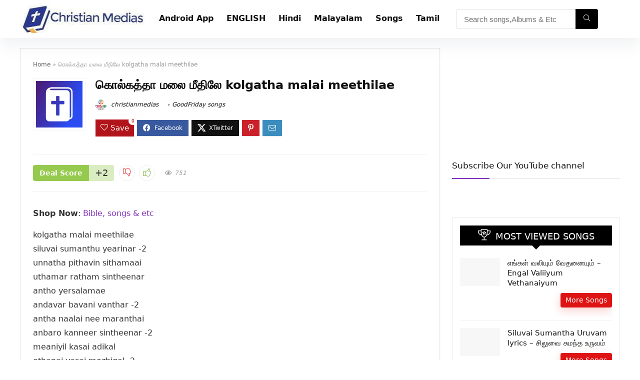

--- FILE ---
content_type: text/html; charset=UTF-8
request_url: https://www.christianmedias.com/%E0%AE%95%E0%AF%8A%E0%AE%B2%E0%AF%8D%E0%AE%95%E0%AE%A4%E0%AF%8D%E0%AE%A4%E0%AE%BE-%E0%AE%AE%E0%AE%B2%E0%AF%88-%E0%AE%AE%E0%AF%80%E0%AE%A4%E0%AE%BF%E0%AE%B2%E0%AF%87-kolgatha-malai-meethilae/
body_size: 40688
content:
<!DOCTYPE html><html lang="en-US"><head><script data-no-optimize="1">var litespeed_docref=sessionStorage.getItem("litespeed_docref");litespeed_docref&&(Object.defineProperty(document,"referrer",{get:function(){return litespeed_docref}}),sessionStorage.removeItem("litespeed_docref"));</script> <meta charset="UTF-8" /><meta name="viewport" content="width=device-width, initial-scale=1.0" /><link rel="profile" href="http://gmpg.org/xfn/11" /><link rel="pingback" href="https://www.christianmedias.com/xmlrpc.php" /><meta name='robots' content='index, follow, max-image-preview:large, max-snippet:-1, max-video-preview:-1' /><title>கொல்கத்தா மலை மீதிலே kolgatha malai meethilae - christian Medias - Best Tamil Christians songs Lyrics</title><meta name="description" content="kolgatha malai meethilae siluvai sumanthu yearinar -2 unnatha pithavin sithamaai uthamar ratham sintheenar antho yersalamae andavar bavani vanthar -2" /><link rel="canonical" href="https://www.christianmedias.com/கொல்கத்தா-மலை-மீதிலே-kolgatha-malai-meethilae/" /><meta property="og:locale" content="en_US" /><meta property="og:type" content="article" /><meta property="og:title" content="கொல்கத்தா மலை மீதிலே kolgatha malai meethilae - christian Medias - Best Tamil Christians songs Lyrics" /><meta property="og:description" content="kolgatha malai meethilae siluvai sumanthu yearinar -2 unnatha pithavin sithamaai uthamar ratham sintheenar antho yersalamae andavar bavani vanthar -2" /><meta property="og:url" content="https://www.christianmedias.com/கொல்கத்தா-மலை-மீதிலே-kolgatha-malai-meethilae/" /><meta property="og:site_name" content="christian Medias - Best Tamil Christians songs Lyrics" /><meta property="article:publisher" content="https://www.facebook.com/christianmedias/" /><meta property="article:published_time" content="2019-03-07T16:34:34+00:00" /><meta property="og:image" content="https://www.christianmedias.com/wp-content/uploads/2020/03/profile-1.png" /><meta property="og:image:width" content="1000" /><meta property="og:image:height" content="1000" /><meta property="og:image:type" content="image/png" /><meta name="author" content="christianmedias" /><meta name="twitter:card" content="summary_large_image" /><meta name="twitter:creator" content="@christianmedias" /><meta name="twitter:site" content="@christianmedias" /><meta name="twitter:label1" content="Written by" /><meta name="twitter:data1" content="christianmedias" /> <script type="application/ld+json" class="yoast-schema-graph">{"@context":"https://schema.org","@graph":[{"@type":"Article","@id":"https://www.christianmedias.com/%e0%ae%95%e0%af%8a%e0%ae%b2%e0%af%8d%e0%ae%95%e0%ae%a4%e0%af%8d%e0%ae%a4%e0%ae%be-%e0%ae%ae%e0%ae%b2%e0%af%88-%e0%ae%ae%e0%af%80%e0%ae%a4%e0%ae%bf%e0%ae%b2%e0%af%87-kolgatha-malai-meethilae/#article","isPartOf":{"@id":"https://www.christianmedias.com/%e0%ae%95%e0%af%8a%e0%ae%b2%e0%af%8d%e0%ae%95%e0%ae%a4%e0%af%8d%e0%ae%a4%e0%ae%be-%e0%ae%ae%e0%ae%b2%e0%af%88-%e0%ae%ae%e0%af%80%e0%ae%a4%e0%ae%bf%e0%ae%b2%e0%af%87-kolgatha-malai-meethilae/"},"author":{"name":"christianmedias","@id":"https://www.christianmedias.com/#/schema/person/73dd10f37195604753cabd9fa0297b53"},"headline":"கொல்கத்தா மலை மீதிலே kolgatha malai meethilae","datePublished":"2019-03-07T16:34:34+00:00","mainEntityOfPage":{"@id":"https://www.christianmedias.com/%e0%ae%95%e0%af%8a%e0%ae%b2%e0%af%8d%e0%ae%95%e0%ae%a4%e0%af%8d%e0%ae%a4%e0%ae%be-%e0%ae%ae%e0%ae%b2%e0%af%88-%e0%ae%ae%e0%af%80%e0%ae%a4%e0%ae%bf%e0%ae%b2%e0%af%87-kolgatha-malai-meethilae/"},"wordCount":59,"commentCount":0,"publisher":{"@id":"https://www.christianmedias.com/#organization"},"image":{"@id":"https://www.christianmedias.com/%e0%ae%95%e0%af%8a%e0%ae%b2%e0%af%8d%e0%ae%95%e0%ae%a4%e0%af%8d%e0%ae%a4%e0%ae%be-%e0%ae%ae%e0%ae%b2%e0%af%88-%e0%ae%ae%e0%af%80%e0%ae%a4%e0%ae%bf%e0%ae%b2%e0%af%87-kolgatha-malai-meethilae/#primaryimage"},"thumbnailUrl":"https://www.christianmedias.com/wp-content/uploads/2020/03/profile-1.png","keywords":["good friday songs","Tamil Songs"],"articleSection":["GoodFriday songs"],"inLanguage":"en-US","potentialAction":[{"@type":"CommentAction","name":"Comment","target":["https://www.christianmedias.com/%e0%ae%95%e0%af%8a%e0%ae%b2%e0%af%8d%e0%ae%95%e0%ae%a4%e0%af%8d%e0%ae%a4%e0%ae%be-%e0%ae%ae%e0%ae%b2%e0%af%88-%e0%ae%ae%e0%af%80%e0%ae%a4%e0%ae%bf%e0%ae%b2%e0%af%87-kolgatha-malai-meethilae/#respond"]}]},{"@type":"WebPage","@id":"https://www.christianmedias.com/%e0%ae%95%e0%af%8a%e0%ae%b2%e0%af%8d%e0%ae%95%e0%ae%a4%e0%af%8d%e0%ae%a4%e0%ae%be-%e0%ae%ae%e0%ae%b2%e0%af%88-%e0%ae%ae%e0%af%80%e0%ae%a4%e0%ae%bf%e0%ae%b2%e0%af%87-kolgatha-malai-meethilae/","url":"https://www.christianmedias.com/%e0%ae%95%e0%af%8a%e0%ae%b2%e0%af%8d%e0%ae%95%e0%ae%a4%e0%af%8d%e0%ae%a4%e0%ae%be-%e0%ae%ae%e0%ae%b2%e0%af%88-%e0%ae%ae%e0%af%80%e0%ae%a4%e0%ae%bf%e0%ae%b2%e0%af%87-kolgatha-malai-meethilae/","name":"கொல்கத்தா மலை மீதிலே kolgatha malai meethilae - christian Medias - Best Tamil Christians songs Lyrics","isPartOf":{"@id":"https://www.christianmedias.com/#website"},"primaryImageOfPage":{"@id":"https://www.christianmedias.com/%e0%ae%95%e0%af%8a%e0%ae%b2%e0%af%8d%e0%ae%95%e0%ae%a4%e0%af%8d%e0%ae%a4%e0%ae%be-%e0%ae%ae%e0%ae%b2%e0%af%88-%e0%ae%ae%e0%af%80%e0%ae%a4%e0%ae%bf%e0%ae%b2%e0%af%87-kolgatha-malai-meethilae/#primaryimage"},"image":{"@id":"https://www.christianmedias.com/%e0%ae%95%e0%af%8a%e0%ae%b2%e0%af%8d%e0%ae%95%e0%ae%a4%e0%af%8d%e0%ae%a4%e0%ae%be-%e0%ae%ae%e0%ae%b2%e0%af%88-%e0%ae%ae%e0%af%80%e0%ae%a4%e0%ae%bf%e0%ae%b2%e0%af%87-kolgatha-malai-meethilae/#primaryimage"},"thumbnailUrl":"https://www.christianmedias.com/wp-content/uploads/2020/03/profile-1.png","datePublished":"2019-03-07T16:34:34+00:00","description":"kolgatha malai meethilae siluvai sumanthu yearinar -2 unnatha pithavin sithamaai uthamar ratham sintheenar antho yersalamae andavar bavani vanthar -2","breadcrumb":{"@id":"https://www.christianmedias.com/%e0%ae%95%e0%af%8a%e0%ae%b2%e0%af%8d%e0%ae%95%e0%ae%a4%e0%af%8d%e0%ae%a4%e0%ae%be-%e0%ae%ae%e0%ae%b2%e0%af%88-%e0%ae%ae%e0%af%80%e0%ae%a4%e0%ae%bf%e0%ae%b2%e0%af%87-kolgatha-malai-meethilae/#breadcrumb"},"inLanguage":"en-US","potentialAction":[{"@type":"ReadAction","target":["https://www.christianmedias.com/%e0%ae%95%e0%af%8a%e0%ae%b2%e0%af%8d%e0%ae%95%e0%ae%a4%e0%af%8d%e0%ae%a4%e0%ae%be-%e0%ae%ae%e0%ae%b2%e0%af%88-%e0%ae%ae%e0%af%80%e0%ae%a4%e0%ae%bf%e0%ae%b2%e0%af%87-kolgatha-malai-meethilae/"]}]},{"@type":"ImageObject","inLanguage":"en-US","@id":"https://www.christianmedias.com/%e0%ae%95%e0%af%8a%e0%ae%b2%e0%af%8d%e0%ae%95%e0%ae%a4%e0%af%8d%e0%ae%a4%e0%ae%be-%e0%ae%ae%e0%ae%b2%e0%af%88-%e0%ae%ae%e0%af%80%e0%ae%a4%e0%ae%bf%e0%ae%b2%e0%af%87-kolgatha-malai-meethilae/#primaryimage","url":"https://www.christianmedias.com/wp-content/uploads/2020/03/profile-1.png","contentUrl":"https://www.christianmedias.com/wp-content/uploads/2020/03/profile-1.png","width":1000,"height":1000},{"@type":"BreadcrumbList","@id":"https://www.christianmedias.com/%e0%ae%95%e0%af%8a%e0%ae%b2%e0%af%8d%e0%ae%95%e0%ae%a4%e0%af%8d%e0%ae%a4%e0%ae%be-%e0%ae%ae%e0%ae%b2%e0%af%88-%e0%ae%ae%e0%af%80%e0%ae%a4%e0%ae%bf%e0%ae%b2%e0%af%87-kolgatha-malai-meethilae/#breadcrumb","itemListElement":[{"@type":"ListItem","position":1,"name":"Home","item":"https://www.christianmedias.com/"},{"@type":"ListItem","position":2,"name":"கொல்கத்தா மலை மீதிலே kolgatha malai meethilae"}]},{"@type":"WebSite","@id":"https://www.christianmedias.com/#website","url":"https://www.christianmedias.com/","name":"christian Medias - Best Tamil Christians songs Lyrics","description":"Best Christian songs lyrics and Daily Bible verse","publisher":{"@id":"https://www.christianmedias.com/#organization"},"potentialAction":[{"@type":"SearchAction","target":{"@type":"EntryPoint","urlTemplate":"https://www.christianmedias.com/?s={search_term_string}"},"query-input":{"@type":"PropertyValueSpecification","valueRequired":true,"valueName":"search_term_string"}}],"inLanguage":"en-US"},{"@type":"Organization","@id":"https://www.christianmedias.com/#organization","name":"christian medias","url":"https://www.christianmedias.com/","logo":{"@type":"ImageObject","inLanguage":"en-US","@id":"https://www.christianmedias.com/#/schema/logo/image/","url":"https://www.christianmedias.com/wp-content/uploads/2020/03/default-1.png","contentUrl":"https://www.christianmedias.com/wp-content/uploads/2020/03/default-1.png","width":1000,"height":1000,"caption":"christian medias"},"image":{"@id":"https://www.christianmedias.com/#/schema/logo/image/"},"sameAs":["https://www.facebook.com/christianmedias/","https://x.com/christianmedias","https://www.instagram.com/christianmedias/","https://www.linkedin.com/company/14578690","https://in.pinterest.com/tamilchristians/","https://www.youtube.com/channel/UCZc74CYmITvd7GwRIjHfZlQ"]},{"@type":"Person","@id":"https://www.christianmedias.com/#/schema/person/73dd10f37195604753cabd9fa0297b53","name":"christianmedias","image":{"@type":"ImageObject","inLanguage":"en-US","@id":"https://www.christianmedias.com/#/schema/person/image/","url":"https://www.christianmedias.com/wp-content/litespeed/avatar/fa8e31923b3a427709f40912ec74c3ec.jpg?ver=1769012690","contentUrl":"https://www.christianmedias.com/wp-content/litespeed/avatar/fa8e31923b3a427709f40912ec74c3ec.jpg?ver=1769012690","caption":"christianmedias"},"url":"https://www.christianmedias.com/author/christianmedias/"}]}</script> <link rel="alternate" type="application/rss+xml" title="christian Medias - Best Tamil Christians songs Lyrics &raquo; Feed" href="https://www.christianmedias.com/feed/" /><link rel="alternate" type="application/rss+xml" title="christian Medias - Best Tamil Christians songs Lyrics &raquo; Comments Feed" href="https://www.christianmedias.com/comments/feed/" /><link rel="alternate" type="application/rss+xml" title="christian Medias - Best Tamil Christians songs Lyrics &raquo; கொல்கத்தா மலை மீதிலே kolgatha malai meethilae Comments Feed" href="https://www.christianmedias.com/%e0%ae%95%e0%af%8a%e0%ae%b2%e0%af%8d%e0%ae%95%e0%ae%a4%e0%af%8d%e0%ae%a4%e0%ae%be-%e0%ae%ae%e0%ae%b2%e0%af%88-%e0%ae%ae%e0%af%80%e0%ae%a4%e0%ae%bf%e0%ae%b2%e0%af%87-kolgatha-malai-meethilae/feed/" /><link rel="alternate" title="oEmbed (JSON)" type="application/json+oembed" href="https://www.christianmedias.com/wp-json/oembed/1.0/embed?url=https%3A%2F%2Fwww.christianmedias.com%2F%25e0%25ae%2595%25e0%25af%258a%25e0%25ae%25b2%25e0%25af%258d%25e0%25ae%2595%25e0%25ae%25a4%25e0%25af%258d%25e0%25ae%25a4%25e0%25ae%25be-%25e0%25ae%25ae%25e0%25ae%25b2%25e0%25af%2588-%25e0%25ae%25ae%25e0%25af%2580%25e0%25ae%25a4%25e0%25ae%25bf%25e0%25ae%25b2%25e0%25af%2587-kolgatha-malai-meethilae%2F" /><link rel="alternate" title="oEmbed (XML)" type="text/xml+oembed" href="https://www.christianmedias.com/wp-json/oembed/1.0/embed?url=https%3A%2F%2Fwww.christianmedias.com%2F%25e0%25ae%2595%25e0%25af%258a%25e0%25ae%25b2%25e0%25af%258d%25e0%25ae%2595%25e0%25ae%25a4%25e0%25af%258d%25e0%25ae%25a4%25e0%25ae%25be-%25e0%25ae%25ae%25e0%25ae%25b2%25e0%25af%2588-%25e0%25ae%25ae%25e0%25af%2580%25e0%25ae%25a4%25e0%25ae%25bf%25e0%25ae%25b2%25e0%25af%2587-kolgatha-malai-meethilae%2F&#038;format=xml" /><style id='wp-img-auto-sizes-contain-inline-css' type='text/css'>img:is([sizes=auto i],[sizes^="auto," i]){contain-intrinsic-size:3000px 1500px}
/*# sourceURL=wp-img-auto-sizes-contain-inline-css */</style><style id="litespeed-ccss">ul{box-sizing:border-box}:root{--wp--preset--font-size--normal:16px;--wp--preset--font-size--huge:42px}figure{margin:0 0 1em}body{--wp--preset--color--black:#000;--wp--preset--color--cyan-bluish-gray:#abb8c3;--wp--preset--color--white:#fff;--wp--preset--color--pale-pink:#f78da7;--wp--preset--color--vivid-red:#cf2e2e;--wp--preset--color--luminous-vivid-orange:#ff6900;--wp--preset--color--luminous-vivid-amber:#fcb900;--wp--preset--color--light-green-cyan:#7bdcb5;--wp--preset--color--vivid-green-cyan:#00d084;--wp--preset--color--pale-cyan-blue:#8ed1fc;--wp--preset--color--vivid-cyan-blue:#0693e3;--wp--preset--color--vivid-purple:#9b51e0;--wp--preset--color--main:var(--rehub-main-color);--wp--preset--color--secondary:var(--rehub-sec-color);--wp--preset--color--buttonmain:var(--rehub-main-btn-bg);--wp--preset--color--cyan-grey:#abb8c3;--wp--preset--color--orange-light:#fcb900;--wp--preset--color--red:#cf2e2e;--wp--preset--color--red-bright:#f04057;--wp--preset--color--vivid-green:#00d084;--wp--preset--color--orange:#ff6900;--wp--preset--color--blue:#0693e3;--wp--preset--gradient--vivid-cyan-blue-to-vivid-purple:linear-gradient(135deg,rgba(6,147,227,1) 0%,#9b51e0 100%);--wp--preset--gradient--light-green-cyan-to-vivid-green-cyan:linear-gradient(135deg,#7adcb4 0%,#00d082 100%);--wp--preset--gradient--luminous-vivid-amber-to-luminous-vivid-orange:linear-gradient(135deg,rgba(252,185,0,1) 0%,rgba(255,105,0,1) 100%);--wp--preset--gradient--luminous-vivid-orange-to-vivid-red:linear-gradient(135deg,rgba(255,105,0,1) 0%,#cf2e2e 100%);--wp--preset--gradient--very-light-gray-to-cyan-bluish-gray:linear-gradient(135deg,#eee 0%,#a9b8c3 100%);--wp--preset--gradient--cool-to-warm-spectrum:linear-gradient(135deg,#4aeadc 0%,#9778d1 20%,#cf2aba 40%,#ee2c82 60%,#fb6962 80%,#fef84c 100%);--wp--preset--gradient--blush-light-purple:linear-gradient(135deg,#ffceec 0%,#9896f0 100%);--wp--preset--gradient--blush-bordeaux:linear-gradient(135deg,#fecda5 0%,#fe2d2d 50%,#6b003e 100%);--wp--preset--gradient--luminous-dusk:linear-gradient(135deg,#ffcb70 0%,#c751c0 50%,#4158d0 100%);--wp--preset--gradient--pale-ocean:linear-gradient(135deg,#fff5cb 0%,#b6e3d4 50%,#33a7b5 100%);--wp--preset--gradient--electric-grass:linear-gradient(135deg,#caf880 0%,#71ce7e 100%);--wp--preset--gradient--midnight:linear-gradient(135deg,#020381 0%,#2874fc 100%);--wp--preset--duotone--dark-grayscale:url('#wp-duotone-dark-grayscale');--wp--preset--duotone--grayscale:url('#wp-duotone-grayscale');--wp--preset--duotone--purple-yellow:url('#wp-duotone-purple-yellow');--wp--preset--duotone--blue-red:url('#wp-duotone-blue-red');--wp--preset--duotone--midnight:url('#wp-duotone-midnight');--wp--preset--duotone--magenta-yellow:url('#wp-duotone-magenta-yellow');--wp--preset--duotone--purple-green:url('#wp-duotone-purple-green');--wp--preset--duotone--blue-orange:url('#wp-duotone-blue-orange');--wp--preset--font-size--small:13px;--wp--preset--font-size--medium:20px;--wp--preset--font-size--large:36px;--wp--preset--font-size--x-large:42px;--wp--preset--font-family--system-font:-apple-system,BlinkMacSystemFont,"Segoe UI",Roboto,Oxygen-Sans,Ubuntu,Cantarell,"Helvetica Neue",sans-serif;--wp--preset--font-family--rh-nav-font:var(--rehub-nav-font,-apple-system,BlinkMacSystemFont,"Segoe UI",Roboto,Oxygen-Sans,Ubuntu,Cantarell,"Helvetica Neue",sans-serif);--wp--preset--font-family--rh-head-font:var(--rehub-head-font,-apple-system,BlinkMacSystemFont,"Segoe UI",Roboto,Oxygen-Sans,Ubuntu,Cantarell,"Helvetica Neue",sans-serif);--wp--preset--font-family--rh-btn-font:var(--rehub-btn-font,-apple-system,BlinkMacSystemFont,"Segoe UI",Roboto,Oxygen-Sans,Ubuntu,Cantarell,"Helvetica Neue",sans-serif);--wp--preset--font-family--rh-body-font:var(--rehub-body-font,-apple-system,BlinkMacSystemFont,"Segoe UI",Roboto,Oxygen-Sans,Ubuntu,Cantarell,"Helvetica Neue",sans-serif);--wp--preset--spacing--20:.44rem;--wp--preset--spacing--30:.67rem;--wp--preset--spacing--40:1rem;--wp--preset--spacing--50:1.5rem;--wp--preset--spacing--60:2.25rem;--wp--preset--spacing--70:3.38rem;--wp--preset--spacing--80:5.06rem}body{margin:0;--wp--style--global--content-size:760px;--wp--style--global--wide-size:900px}body{padding-top:0;padding-right:0;padding-bottom:0;padding-left:0}h1{font-size:29px;line-height:34px;margin-top:10px;margin-bottom:31px}h4{font-size:18px;line-height:24px;margin-top:10px;margin-bottom:18px}.wp-social-login-provider-list{padding:10px}.wp-social-login-provider-list a{text-decoration:none}.wp-social-login-provider-list img{border:0}html,body,div,span,iframe,h1,h4,p,a,img,i,center,ul,li,form,label,article,aside,figure,header,nav{margin:0;padding:0;border:0;font-size:100%;font:inherit;vertical-align:baseline}article,aside,figure,header,nav{display:block}ul{list-style:none}*{box-sizing:border-box}body{background-color:#fff;color:#000;font-size:15px;font-family:Roboto,"Helvetica Neue",-apple-system,system-ui,BlinkMacSystemFont,"Segoe UI",Oxygen-Sans,sans-serif}a{text-decoration:none}button{outline:none}h3 a,h4 a{color:#111;text-decoration:none}h1,h4{font-weight:700;color:#111}h1{font-size:29px;line-height:34px;margin:10px 0 31px}h4{font-size:18px;line-height:24px;margin:10px 0 18px}article p,.post p{margin:0 0 31px}article,.post{font-size:16px;line-height:28px;color:#333}img{max-width:100%;height:auto;vertical-align:top;border:0}.clearfix:before,.clearfix:after{content:"";display:table}.clearfix:after{clear:both}.clearbox{clear:both}span.postview_meta:before,span.admin_meta:before,.postNavigation .postnavprev:before,.thumbminus:before,.thumbplus:before,.heartplus:before,.icon-search-onclick:before{font-family:rhicons}#main_header{z-index:1000}.responsive_nav_wrap{display:none;position:relative;width:100%}header .logo-section{padding:15px 0;overflow:visible}header .logo{max-width:450px;float:left;margin-right:15px;line-height:0}.header-actions-logo{float:right}.header-actions-logo .wpsm-button{margin:0}.header_one_row .main-nav{background:none transparent!important;border:none!important}.header_one_row nav.top_menu>ul>li{border:none!important}.icon-search-onclick:before{content:"\f002"}button.icon-search-onclick i{font-size:20px!important}button.icon-search-onclick:before{display:none}form.search-form{padding:0;border:none;position:relative;width:auto;display:flex;margin:0;max-width:100%}form.search-form input[type=text]{border:1px solid #e1e1e1;height:38px;background-color:#fff;padding:2px 45px 2px 12px}form.search-form [type=submit]{border:none;padding:0 16px;line-height:38px;height:38px;vertical-align:middle;position:absolute;top:0;right:0}.search-header-contents{width:100%;height:100%;position:fixed;left:0;top:0;right:0;bottom:0;opacity:0;visibility:hidden;z-index:9999999;text-align:center;margin:0 auto;background-color:rgba(0,0,0,.7)}.search-header-contents .search-form{max-width:1000px;margin:0 auto;width:100%;transform:translateY(-100%);opacity:0}.search-header-contents form.search-form input[type=text]{width:100%;height:74px;border:none;line-height:74px;font-size:25px;padding:5px 37px 5px 25px!important}.search-header-contents form.search-form [type=submit]{line-height:74px;height:74px;background:#fff!important;color:#333!important;padding:0 25px;font-size:25px}.rh-outer-wrap{transform-origin:center top}.head_search .search-form,.head_search form.search-form input[type=text]{width:100%;clear:both}.main-nav{background:#fcfcfc}.main-nav.white_style{border-top:1px solid #eee;border-bottom:1px solid #eee}.main-nav:after{content:'';display:table;clear:both}nav.top_menu{position:relative}nav.top_menu>ul{display:flex;margin:0}nav.top_menu ul li{position:relative}nav.top_menu>ul>li>a{font-weight:700;font-size:16px;line-height:19px;position:relative;color:#111;padding:8px 13px 11px;display:inline-block}nav.top_menu>ul>li{border-right:1px solid rgba(0,0,0,.08)}nav.top_menu>ul>li:last-child{border-right:none!important;box-shadow:none}#slide-menu-mobile{display:none}#mobpanelimg{max-height:100px;max-width:150px;width:auto;height:auto}.rh-close-btn,.rh-close-btn i{width:40px;height:40px;font-size:20px;line-height:40px}a.logo_image_mobile img{max-height:50px;max-width:160px;vertical-align:middle;height:auto;width:auto}#logo_mobile_wrapper,a.logo_image_mobile img{display:none}.dl-menuwrapper button{border:none;width:48px;height:53px;overflow:hidden;position:relative;outline:none;background:0 0}.dl-menuwrapper button i{color:#111;font-size:36px}.dl-menuwrapper button svg line{stroke:#111;stroke-width:2;stroke-dasharray:26;animation:svglineltr 1s linear}#mobile-menu-icons{padding-right:7px}@keyframes svglineltr{0%{stroke-dashoffset:26}100%{stroke-dashoffset:0}}.rh-container{margin:0 auto;border:none;background:none transparent;width:1200px;box-shadow:none;position:relative;clear:both;padding:0}.rh-content-wrap{padding-top:20px;padding-bottom:20px}.main-side{width:840px;float:left;position:relative}body:not(.noinnerpadding) .rh-post-wrapper{background:#fff;border:1px solid #e3e3e3;padding:25px;box-shadow:0 2px 2px #ececec}.main-side{min-height:70vh}.sidebar{width:336px;float:right;overflow:hidden}.rhscrollthin{scrollbar-width:thin;scrollbar-color:transparent transparent}.rhscrollthin::-webkit-scrollbar{width:8px;height:8px}.rhscrollthin::-webkit-scrollbar-track{background-color:transparent;border-radius:20px}.rhscrollthin::-webkit-scrollbar-thumb{background-color:transparent;border-radius:20px;border:1px solid transparent}@media screen and (max-width:1279px) and (min-width:1141px){.rh-container{width:1080px}.main-side{width:755px}.sidebar{width:300px}nav.top_menu>ul>li>a{padding-left:12px;padding-right:12px}}@media (max-width:1140px){header .logo{max-width:250px}}@media (max-width:1140px) and (min-width:1024px){.rh-container{width:980px}.main-side{width:655px}.sidebar{width:300px}nav.top_menu>ul>li>a{font-size:14px;padding-left:8px;padding-right:8px}nav.top_menu>ul>li{border:none}}@media (max-width:1024px){body .disabletabletpadding{padding:0!important}.logo-section .mobileinmenu,.hideontablet{display:none!important}.responsive_nav_wrap{display:block}.header-actions-logo{display:none}.tabletblockdisplay{display:block!important;width:100%!important;float:none!important;margin:0 0 10px;clear:both!important}nav.top_menu{display:none}}@media (max-width:1023px) and (min-width:768px){.sidebar{border:none;clear:both;column-count:2;column-gap:20px}.sidebar .widget{margin:0 0 20px;clear:none;break-inside:avoid;transform:translateZ(0);column-width:350px}}@media (max-width:1023px){.sidebar{margin:30px auto 0 auto}.sidebar,.main-side{width:100%;float:none;display:block}.rh-container{width:100%;padding-left:15px;padding-right:15px}.header_wrap .rh-container{padding:0}#float-panel-woo-area .rh-container{padding:10px 15px}#float-panel-woo-area{bottom:0;top:auto;transform:translateY(100%);box-shadow:none}}@media (max-width:767px){.hideonmobile{display:none!important}body .disablemobilepadding{padding:0!important}body .disablemobileborder{border:none!important}.mobilemargincenter{margin-left:auto!important;margin-right:auto!important}.mobileblockdisplay{display:block!important;width:100%!important;float:none!important}.disablefloatmobile.floatright{float:none!important;margin-right:0!important;margin-left:0!important;clear:both}article h1{font-size:28px;line-height:32px}}@media (max-width:479px){.main-side{border:none;box-shadow:none;padding:0}body:not(.dark_body):not(.page-template-template-systempages){background:#fff!important}body:not(.dark_body) .rh-post-wrapper{background:0 0;padding:0;border:none;box-shadow:none}}@media (min-width:768px){.search-header-contents{padding:30vh 30px 70vh}}.title_single_area h1{font-size:34px;line-height:34px;margin:0 0 20px;word-break:break-word}.rh_post_layout_compact .title_single_area h1{font-size:24px;line-height:28px;margin-bottom:15px}.title_single_area .post-meta{color:#111}.title_single_area .post-meta span{margin-right:15px}.left_st_postproduct .post-meta span{margin-right:12px}@media screen and (max-width:1224px){.left_st_postproduct .post-meta span{margin:0;display:block;line-height:18px}}.re_title_inmodal{font-weight:400;font-size:25px;text-align:center;padding:5px 0 15px;position:relative}.post-meta{margin-bottom:12px;font-size:12px;line-height:12px;font-style:italic;color:#999}span.postview_meta:before,span.admin_meta:before{font-size:3px;line-height:12px;vertical-align:middle;padding-right:5px;content:"\f111";font-style:normal}.admin_meta .admin img{vertical-align:middle;margin-right:5px;border-radius:50%}span.postview_meta:before{content:"\f06e";font-size:12px}.post-meta span:first-child:before{display:none}.post-meta span.postview_meta:first-child:before{display:inline-block}.post-meta span{display:inline-block;margin-right:8px}.post-meta span a,.post-meta a.admin{color:#111;text-decoration:none}.post{margin-bottom:15px;counter-reset:wpsmtop;word-wrap:break-word}#topcontrol{transform-style:preserve-3d;backface-visibility:hidden;z-index:1008;background:rgba(0,0,0,.4);border-radius:5px 0 0 5px;position:fixed;bottom:125px;right:0;overflow:auto;font-size:16px;line-height:32px;height:32px;width:32px;color:#fff!important;text-align:center;opacity:0}@media (max-width:767px){.row_social_inpost span:after{display:none}}.widget{margin-bottom:35px;clear:both;overflow:hidden}.widget.widget_custom_html,.sidebar .widget.widget_text{overflow:visible}.widget .title{position:relative;border-bottom:1px solid #ddd;padding-bottom:15px;font-weight:400;font-size:17px;line-height:22px;color:#111;margin:0 0 22px}.widget .title:after{content:' ';width:75px;border-bottom:2px solid #111;display:block;position:absolute;bottom:-1px}.widget p{font-size:14px;margin-bottom:12px;line-height:20px}p:empty{display:none}.alignleft,img.alignleft{float:left;margin-right:2em}.alignright{float:right;margin-left:2em}.whitebg{background:#fff}.position-relative{position:relative}.rhhidden{display:none}.flowhidden{overflow:hidden}.text-center{text-align:center}.roundborder50p{border-radius:50%}.border-top{border-top:1px solid rgba(206,206,206,.3)}.border-grey-bottom{border-bottom:1px solid rgba(206,206,206,.3)}.border-lightgrey{border:1px solid rgba(206,206,206,.23)}.floatleft{float:left}.floatright{float:right}body .font90{font-size:90%}.mr5{margin-right:5px!important}.mr20{margin-right:20px!important}.ml5{margin-left:5px!important}.ml10{margin-left:10px!important}.ml20{margin-left:20px!important}.ml30{margin-left:30px!important}.mt15{margin-top:15px!important}.mb0{margin-bottom:0!important}.mb15{margin-bottom:15px!important}.mb20{margin-bottom:20px!important}.mb30{margin-bottom:30px!important}.pr5{padding-right:5px!important}.pr15{padding-right:15px!important}.pr20{padding-right:20px!important}.pl5{padding-left:5px!important}.pl15{padding-left:15px!important}.pt5{padding-top:5px!important}.pt15{padding-top:15px!important}.pt20{padding-top:20px!important}.pb5{padding-bottom:5px!important}.pb15{padding-bottom:15px!important}.pb20{padding-bottom:20px!important}.re-form-input{width:100%;padding:12px 10px!important;height:auto;font-size:15px;margin-bottom:5px;max-width:100%}.re-form-group>label{display:block;font-weight:700;font-size:14px;margin-bottom:7px}input[type=text],input[type=password],input[type=email]{box-sizing:border-box;outline:0;padding:9px 10px;color:#444;background:none #fff;border:1px solid #ccc;line-height:18px;font-weight:400;font-size:15px;line-height:18px;-webkit-appearance:none}.rh-float-panel{transform:translateY(-100%);opacity:0;visibility:hidden;position:fixed;left:0;top:0;z-index:100000;background:rgba(255,255,255,.97);box-shadow:0 0 20px rgb(187 187 187/36%);width:100%}.width-125{width:125px}.width-100p{width:100%}nav.top_menu>ul:not(.off-canvas)>li>a:after{position:absolute;top:0;left:50%;content:"";height:3px;width:0}nav.top_menu>ul:not(.off-canvas)>li>a:after{top:-1px}.rh-circular-hover:before{content:"";position:absolute;top:-10px;left:-10px;width:calc(100% + 20px);height:calc(100% + 20px);background-color:rgba(0,0,0,.05);transform:scale(0);border-radius:100%;z-index:1}.abdposright{position:absolute;top:0;right:0;z-index:2}.rh-hovered-scale{opacity:0;transform:scale(0)}.rh-shadow4{box-shadow:0 5px 23px rgba(188,207,219,.35);border-top:1px solid #f8f8f8}.table_cell_thumbs{overflow:hidden}.thumbplus,.thumbminus{text-align:center;display:inline-block;background-color:transparent;width:27px;height:27px;line-height:27px;padding:0;vertical-align:middle;font-size:1em;border:1px solid #ededed;border-radius:50%;outline:none;background:#fff}.thumbplus{color:#67a827}.thumbminus{color:#d10000;margin:0 8px 0 0}.thumbminus:before{content:"\e86e";line-height:25px;display:inline-block}.thumbplus:before,.heartplus:before{content:"\e86d";line-height:25px;display:inline-block}.heart_thumb_wrap .heartplus{color:#666;margin:0 3px;text-align:center;display:inline-block;vertical-align:middle;font-size:1em;border-radius:4px;outline:none;line-height:27px}.heart_thumb_wrap .thumbscount{color:#555;margin:0 3px}.heart_thumb_wrap .heartplus:before{content:"\f004"}.thumbscount{font-size:12px;line-height:29px;margin:0 0 0 8px;display:inline-block;color:#67a827}.wishremovedwrap,.wishaddedwrap{display:none}.dealScore{float:left;margin-right:10px}.dealScore .label{float:left;height:32px;text-align:center;font-size:14px;background:#96ca4e;padding:0 13px;line-height:32px;color:#fff;font-weight:700;border-radius:4px 0 0 4px}.dealScore .thumbscount{margin:0;float:left;height:32px;width:auto;min-width:50px;text-align:center;font-size:18px;background:#daecc2;padding:0 5px;color:#333!important;line-height:32px;border-radius:0 4px 4px 0}.dealScoreWrap .thumbplus,.dealScoreWrap .thumbminus{height:32px;width:32px;line-height:32px;background-color:#fff}.favour_in_row{display:inline-block;margin:0 6px 6px 0}.favour_btn_red .heart_thumb_wrap{display:inline-block;background-color:#b1141a;color:#fff;font-size:15px;padding:2px 7px 3px;position:relative}.favour_btn_red .heart_thumb_wrap .heartplus{color:#fff}.favour_btn_red .heart_thumb_wrap .thumbscount{position:absolute;top:-5px;right:-10px;border-radius:10px;display:inline-block;font-size:9px;line-height:16px;padding:0 6px;text-align:center;vertical-align:middle;background:#fff;color:#c00}.wpsm-button.rehub_main_btn{font-weight:700;font-size:16px;line-height:17px;padding:.65em 1.1em;color:#fff!important;text-transform:uppercase;position:relative;text-align:center;border:none;text-decoration:none;display:inline-block}.wpsm-button.rehub_main_btn{font-weight:700;font-size:17px;line-height:17px;padding:10px 20px}.brand_logo_small{color:#666;font-size:12px;line-height:16px}.rehub-login-popup-footer{margin:0 -22px;padding:22px 10px 0;text-align:center;border-top:1px solid #ddd}.social_icon .fb{background-color:#39599f}.social_icon .in{background-color:#3b8dbd}.social_icon .pn{background-color:#ca212a}.social_icon .tw{background-color:#6cf}.post_share{position:relative;margin:0 0 25px;clear:both}.top_share .post_share{margin:0 0 15px;overflow:hidden;padding-top:3px}.row_social_inpost span.share-link-image{box-shadow:0 1px 2px #e4e4e4;width:auto;min-width:30px;line-height:23px;margin:0 6px 6px 0;font-size:16px;padding:3px 12px}.row_social_inpost span i{font-size:15px;vertical-align:middle}.row_social_inpost span.fb:after{content:"Facebook";font-size:12px;text-decoration:none;margin-left:8px}.row_social_inpost span.tw:after{content:"Twitter";font-size:12px;text-decoration:none;margin-left:8px}.share-link-image{color:#fff!important;display:inline-block;text-align:center;position:relative;width:32px;height:32px;margin-right:2px;font-size:20px;line-height:32px}.rh-flex-eq-height{display:flex;flex-wrap:wrap;flex-direction:row}.rh-flex-center-align{align-items:center;display:flex;flex-direction:row}.rh-flex-right-align{margin-left:auto}.rh-flex-grow1{flex-grow:1;flex-basis:0}.wpsm-button{display:inline-block;white-space:nowrap;text-align:center;outline:none;background:#aaa;text-decoration:none;border:1px solid #7e7e7e;color:#fff;font-weight:700;padding:4px 10px;line-height:.8em;text-decoration:none;white-space:normal;box-shadow:0 1px 2px rgba(0,0,0,.2);position:relative;font-size:15px;font-style:normal}.wpsm-button.white{border:1px solid transparent;background-color:#f6f6f6;color:#111;text-shadow:none;box-shadow:0 1px 2px 0 rgba(60,64,67,.3),0 1px 2px rgba(0,0,0,.08)}.wpsm-button.medium{padding:8px 16px;line-height:15px;font-size:15px}.wpsm-button.medium i{padding-right:8px}.rhicon{font-family:'rhicons'!important;speak:never;font-style:normal;font-weight:400;font-variant:normal;text-transform:none;line-height:1;display:inline-block;-webkit-font-smoothing:antialiased;-moz-osx-font-smoothing:grayscale}.rhi-envelope:before{content:"\f0e0"}.rhi-chevron-up:before{content:"\f077"}.rhi-facebook:before{content:"\f09a"}.rhi-pinterest-p:before{content:"\f231"}.rhi-sign-in:before{content:"\f090"}.rhi-twitter:before{content:"\f099"}.rhi-plus:before{content:"\f067"}.rhi-search:before{content:"\f002"}.rhi-times:before{content:"\f00d"}.head_search .re-aj-search-wrap{position:absolute;z-index:999999;right:0;top:100%;box-shadow:0 1px 5px rgba(0,0,0,.15)}.head_search .re-aj-search-wrap{width:100%;margin-top:10px;border-radius:4px;min-width:280px}.re-aj-search-wrap{max-height:340px;overflow-y:auto;max-width:1000px;margin:0 auto;opacity:0;transform:translate3d(0,-10px,0);backface-visibility:hidden;margin-top:2px;background-color:#fff}.postNavigation{position:fixed;bottom:0;margin-top:-47px;z-index:9999;height:100px}.postNavigation .postnavprev{display:inline-block;background:#dfdfdf;vertical-align:middle;position:relative;width:40px;height:100px;color:#fff}.postNavigation .postnavprev:before{position:absolute;font-size:28px;top:50%;margin-top:-14px;line-height:28px}.prevPostBox .postnavprev:before{content:"\f104";left:12px}.nextPostBox .postnavprev:before{content:"\f105";right:12px}.nextPostBox{right:0}.prevPostBox{left:0}.postNavigation .thumbnail{float:right;margin-left:5px;position:relative;width:70px;height:70px;text-align:center}.postNavigation.nextPostBox .thumbnail{float:left;margin-left:0;margin-right:5px}.postNavigation .headline{height:70px;overflow:hidden;position:relative;-webkit-font-smoothing:antialiased;font-size:14px;padding:0 8px}.postNavigation .headline span{font-size:10px;line-height:10px;text-transform:uppercase;letter-spacing:1px;display:block;margin-bottom:8px}.postNavigation .headline h4{margin:0}.postNavigation .inner-prevnext{position:absolute;top:0;height:100%;padding:15px;width:290px;background-color:#fff;color:#111!important}.postNavigation.nextPostBox .inner-prevnext{margin:0 0 0 40px;left:0}.postNavigation.prevPostBox .inner-prevnext{margin:0 40px 0 0;right:0}.breadcrumb{margin-bottom:20px;color:#999;font-size:12px;line-height:14px}.breadcrumb a{color:#666;text-decoration:none}.single .tags p{color:#666;font-size:12px;font-weight:700}:root{--swiper-theme-color:#007aff}:root{--swiper-navigation-size:44px}:root{--jp-carousel-primary-color:#fff;--jp-carousel-primary-subtle-color:#999;--jp-carousel-bg-color:#000;--jp-carousel-bg-faded-color:#222;--jp-carousel-border-color:#3a3a3a}@media (min-width:1025px){header .logo-section{padding:10px 0}}.logo_section_wrap{box-shadow:0 15px 30px 0 rgba(119,123,146,.1)}.widget .title:after{border-bottom:2px solid #8035be}.rehub-main-color-border{border-color:#8035be}.color_link{color:#8035be!important}.rehub-main-color-bg,nav.top_menu>ul:not(.off-canvas)>li>a:after{background:#8035be}@media (max-width:767px){.postNavigation .postnavprev{background:#8035be}}a{color:#8035be}form.search-form [type=submit]{background:#000!important;color:#fff!important;outline:0}form.search-form input[type=text]{border-radius:4px}form.search-form [type=submit]{border-radius:0 4px 4px 0}#main_header .wpsm-button,input[type=text],input[type=password],input[type=email]{border-radius:4px}#rhSplashSearch form.search-form input[type=text],#rhSplashSearch form.search-form [type=submit]{border-radius:0!important}.wpsm-button.rehub_main_btn{background:none #de1414!important;color:#fff!important;fill:#fff!important;border:none!important;text-decoration:none!important;outline:0;box-shadow:-1px 6px 19px rgba(222,20,20,.2)!important;border-radius:4px!important}@media (max-width:767px){#float-panel-woo-area{border-top:1px solid #de1414}}:root{--rehub-main-color:#8035be;--rehub-sec-color:#000;--rehub-main-btn-bg:#de1414;--rehub-link-color:#8035be}@media (min-width:1400px){.rh-container{width:1330px}.sidebar{width:300px}.main-side:not(.full_width){width:1000px}}@media (min-width:1600px){.rh-container{width:1530px}.sidebar{width:300px}.main-side:not(.full_width){width:1200px}}form.search-form [type=submit]{height:40px;line-height:40px;padding:0 16px}form.search-form input[type=text]{padding-left:15px;height:40px}.author_detail_box div p{font-size:14px;line-height:16px;color:#111;margin:0 0 10px}#cookie-notice{color:#fff;font-family:inherit;background:#596cd5;padding:20px;position:fixed;bottom:10px;left:10px;width:100%;max-width:300px;box-shadow:0 10px 20px rgba(0,0,0,.2);border-radius:5px;margin:0;visibility:hidden;z-index:1000000;box-sizing:border-box}#cookie-notice button{color:inherit;background:#3842c7;border:0;padding:10px;margin-top:10px;width:100%}@media only screen and (max-width:600px){#cookie-notice{max-width:100%;bottom:0;left:0;border-radius:0}}#cancel-comment-reply-link{border-bottom:1px dotted #111;margin:0 10px;text-decoration:none;font-size:12px}</style><style>1{content-visibility:auto;contain-intrinsic-size:1px 1000px;}</style><link rel="preload" data-asynced="1" data-optimized="2" as="style" onload="this.onload=null;this.rel='stylesheet'" href="https://www.christianmedias.com/wp-content/litespeed/ucss/91d4189ad1473b46e6847baa70f9787d.css?ver=d9cb4" /><script data-optimized="1" type="litespeed/javascript" data-src="https://www.christianmedias.com/wp-content/plugins/litespeed-cache/assets/js/css_async.min.js"></script> <style id='global-styles-inline-css' type='text/css'>:root{--wp--preset--aspect-ratio--square: 1;--wp--preset--aspect-ratio--4-3: 4/3;--wp--preset--aspect-ratio--3-4: 3/4;--wp--preset--aspect-ratio--3-2: 3/2;--wp--preset--aspect-ratio--2-3: 2/3;--wp--preset--aspect-ratio--16-9: 16/9;--wp--preset--aspect-ratio--9-16: 9/16;--wp--preset--color--black: #000000;--wp--preset--color--cyan-bluish-gray: #abb8c3;--wp--preset--color--white: #ffffff;--wp--preset--color--pale-pink: #f78da7;--wp--preset--color--vivid-red: #cf2e2e;--wp--preset--color--luminous-vivid-orange: #ff6900;--wp--preset--color--luminous-vivid-amber: #fcb900;--wp--preset--color--light-green-cyan: #7bdcb5;--wp--preset--color--vivid-green-cyan: #00d084;--wp--preset--color--pale-cyan-blue: #8ed1fc;--wp--preset--color--vivid-cyan-blue: #0693e3;--wp--preset--color--vivid-purple: #9b51e0;--wp--preset--color--main: var(--rehub-main-color);--wp--preset--color--secondary: var(--rehub-sec-color);--wp--preset--color--buttonmain: var(--rehub-main-btn-bg);--wp--preset--color--cyan-grey: #abb8c3;--wp--preset--color--orange-light: #fcb900;--wp--preset--color--red: #cf2e2e;--wp--preset--color--red-bright: #f04057;--wp--preset--color--vivid-green: #00d084;--wp--preset--color--orange: #ff6900;--wp--preset--color--blue: #0693e3;--wp--preset--gradient--vivid-cyan-blue-to-vivid-purple: linear-gradient(135deg,rgb(6,147,227) 0%,rgb(155,81,224) 100%);--wp--preset--gradient--light-green-cyan-to-vivid-green-cyan: linear-gradient(135deg,rgb(122,220,180) 0%,rgb(0,208,130) 100%);--wp--preset--gradient--luminous-vivid-amber-to-luminous-vivid-orange: linear-gradient(135deg,rgb(252,185,0) 0%,rgb(255,105,0) 100%);--wp--preset--gradient--luminous-vivid-orange-to-vivid-red: linear-gradient(135deg,rgb(255,105,0) 0%,rgb(207,46,46) 100%);--wp--preset--gradient--very-light-gray-to-cyan-bluish-gray: linear-gradient(135deg,rgb(238,238,238) 0%,rgb(169,184,195) 100%);--wp--preset--gradient--cool-to-warm-spectrum: linear-gradient(135deg,rgb(74,234,220) 0%,rgb(151,120,209) 20%,rgb(207,42,186) 40%,rgb(238,44,130) 60%,rgb(251,105,98) 80%,rgb(254,248,76) 100%);--wp--preset--gradient--blush-light-purple: linear-gradient(135deg,rgb(255,206,236) 0%,rgb(152,150,240) 100%);--wp--preset--gradient--blush-bordeaux: linear-gradient(135deg,rgb(254,205,165) 0%,rgb(254,45,45) 50%,rgb(107,0,62) 100%);--wp--preset--gradient--luminous-dusk: linear-gradient(135deg,rgb(255,203,112) 0%,rgb(199,81,192) 50%,rgb(65,88,208) 100%);--wp--preset--gradient--pale-ocean: linear-gradient(135deg,rgb(255,245,203) 0%,rgb(182,227,212) 50%,rgb(51,167,181) 100%);--wp--preset--gradient--electric-grass: linear-gradient(135deg,rgb(202,248,128) 0%,rgb(113,206,126) 100%);--wp--preset--gradient--midnight: linear-gradient(135deg,rgb(2,3,129) 0%,rgb(40,116,252) 100%);--wp--preset--font-size--small: 13px;--wp--preset--font-size--medium: 20px;--wp--preset--font-size--large: 36px;--wp--preset--font-size--x-large: 42px;--wp--preset--font-family--system-font: -apple-system,BlinkMacSystemFont,"Segoe UI",Roboto,Oxygen-Sans,Ubuntu,Cantarell,"Helvetica Neue",sans-serif;--wp--preset--font-family--rh-nav-font: var(--rehub-nav-font,-apple-system,BlinkMacSystemFont,"Segoe UI",Roboto,Oxygen-Sans,Ubuntu,Cantarell,"Helvetica Neue",sans-serif);--wp--preset--font-family--rh-head-font: var(--rehub-head-font,-apple-system,BlinkMacSystemFont,"Segoe UI",Roboto,Oxygen-Sans,Ubuntu,Cantarell,"Helvetica Neue",sans-serif);--wp--preset--font-family--rh-btn-font: var(--rehub-btn-font,-apple-system,BlinkMacSystemFont,"Segoe UI",Roboto,Oxygen-Sans,Ubuntu,Cantarell,"Helvetica Neue",sans-serif);--wp--preset--font-family--rh-body-font: var(--rehub-body-font,-apple-system,BlinkMacSystemFont,"Segoe UI",Roboto,Oxygen-Sans,Ubuntu,Cantarell,"Helvetica Neue",sans-serif);--wp--preset--spacing--20: 0.44rem;--wp--preset--spacing--30: 0.67rem;--wp--preset--spacing--40: 1rem;--wp--preset--spacing--50: 1.5rem;--wp--preset--spacing--60: 2.25rem;--wp--preset--spacing--70: 3.38rem;--wp--preset--spacing--80: 5.06rem;--wp--preset--shadow--natural: 6px 6px 9px rgba(0, 0, 0, 0.2);--wp--preset--shadow--deep: 12px 12px 50px rgba(0, 0, 0, 0.4);--wp--preset--shadow--sharp: 6px 6px 0px rgba(0, 0, 0, 0.2);--wp--preset--shadow--outlined: 6px 6px 0px -3px rgb(255, 255, 255), 6px 6px rgb(0, 0, 0);--wp--preset--shadow--crisp: 6px 6px 0px rgb(0, 0, 0);}:root { --wp--style--global--content-size: 760px;--wp--style--global--wide-size: 1200px; }:where(body) { margin: 0; }.wp-site-blocks > .alignleft { float: left; margin-right: 2em; }.wp-site-blocks > .alignright { float: right; margin-left: 2em; }.wp-site-blocks > .aligncenter { justify-content: center; margin-left: auto; margin-right: auto; }:where(.is-layout-flex){gap: 0.5em;}:where(.is-layout-grid){gap: 0.5em;}.is-layout-flow > .alignleft{float: left;margin-inline-start: 0;margin-inline-end: 2em;}.is-layout-flow > .alignright{float: right;margin-inline-start: 2em;margin-inline-end: 0;}.is-layout-flow > .aligncenter{margin-left: auto !important;margin-right: auto !important;}.is-layout-constrained > .alignleft{float: left;margin-inline-start: 0;margin-inline-end: 2em;}.is-layout-constrained > .alignright{float: right;margin-inline-start: 2em;margin-inline-end: 0;}.is-layout-constrained > .aligncenter{margin-left: auto !important;margin-right: auto !important;}.is-layout-constrained > :where(:not(.alignleft):not(.alignright):not(.alignfull)){max-width: var(--wp--style--global--content-size);margin-left: auto !important;margin-right: auto !important;}.is-layout-constrained > .alignwide{max-width: var(--wp--style--global--wide-size);}body .is-layout-flex{display: flex;}.is-layout-flex{flex-wrap: wrap;align-items: center;}.is-layout-flex > :is(*, div){margin: 0;}body .is-layout-grid{display: grid;}.is-layout-grid > :is(*, div){margin: 0;}body{padding-top: 0px;padding-right: 0px;padding-bottom: 0px;padding-left: 0px;}a:where(:not(.wp-element-button)){text-decoration: none;}h1{font-size: 29px;line-height: 34px;margin-top: 10px;margin-bottom: 31px;}h2{font-size: 25px;line-height: 31px;margin-top: 10px;margin-bottom: 31px;}h3{font-size: 20px;line-height: 28px;margin-top: 10px;margin-bottom: 25px;}h4{font-size: 18px;line-height: 24px;margin-top: 10px;margin-bottom: 18px;}h5{font-size: 16px;line-height: 20px;margin-top: 10px;margin-bottom: 15px;}h6{font-size: 14px;line-height: 20px;margin-top: 0px;margin-bottom: 10px;}:root :where(.wp-element-button, .wp-block-button__link){background-color: #32373c;border-width: 0;color: #fff;font-family: inherit;font-size: inherit;font-style: inherit;font-weight: inherit;letter-spacing: inherit;line-height: inherit;padding-top: calc(0.667em + 2px);padding-right: calc(1.333em + 2px);padding-bottom: calc(0.667em + 2px);padding-left: calc(1.333em + 2px);text-decoration: none;text-transform: inherit;}.has-black-color{color: var(--wp--preset--color--black) !important;}.has-cyan-bluish-gray-color{color: var(--wp--preset--color--cyan-bluish-gray) !important;}.has-white-color{color: var(--wp--preset--color--white) !important;}.has-pale-pink-color{color: var(--wp--preset--color--pale-pink) !important;}.has-vivid-red-color{color: var(--wp--preset--color--vivid-red) !important;}.has-luminous-vivid-orange-color{color: var(--wp--preset--color--luminous-vivid-orange) !important;}.has-luminous-vivid-amber-color{color: var(--wp--preset--color--luminous-vivid-amber) !important;}.has-light-green-cyan-color{color: var(--wp--preset--color--light-green-cyan) !important;}.has-vivid-green-cyan-color{color: var(--wp--preset--color--vivid-green-cyan) !important;}.has-pale-cyan-blue-color{color: var(--wp--preset--color--pale-cyan-blue) !important;}.has-vivid-cyan-blue-color{color: var(--wp--preset--color--vivid-cyan-blue) !important;}.has-vivid-purple-color{color: var(--wp--preset--color--vivid-purple) !important;}.has-main-color{color: var(--wp--preset--color--main) !important;}.has-secondary-color{color: var(--wp--preset--color--secondary) !important;}.has-buttonmain-color{color: var(--wp--preset--color--buttonmain) !important;}.has-cyan-grey-color{color: var(--wp--preset--color--cyan-grey) !important;}.has-orange-light-color{color: var(--wp--preset--color--orange-light) !important;}.has-red-color{color: var(--wp--preset--color--red) !important;}.has-red-bright-color{color: var(--wp--preset--color--red-bright) !important;}.has-vivid-green-color{color: var(--wp--preset--color--vivid-green) !important;}.has-orange-color{color: var(--wp--preset--color--orange) !important;}.has-blue-color{color: var(--wp--preset--color--blue) !important;}.has-black-background-color{background-color: var(--wp--preset--color--black) !important;}.has-cyan-bluish-gray-background-color{background-color: var(--wp--preset--color--cyan-bluish-gray) !important;}.has-white-background-color{background-color: var(--wp--preset--color--white) !important;}.has-pale-pink-background-color{background-color: var(--wp--preset--color--pale-pink) !important;}.has-vivid-red-background-color{background-color: var(--wp--preset--color--vivid-red) !important;}.has-luminous-vivid-orange-background-color{background-color: var(--wp--preset--color--luminous-vivid-orange) !important;}.has-luminous-vivid-amber-background-color{background-color: var(--wp--preset--color--luminous-vivid-amber) !important;}.has-light-green-cyan-background-color{background-color: var(--wp--preset--color--light-green-cyan) !important;}.has-vivid-green-cyan-background-color{background-color: var(--wp--preset--color--vivid-green-cyan) !important;}.has-pale-cyan-blue-background-color{background-color: var(--wp--preset--color--pale-cyan-blue) !important;}.has-vivid-cyan-blue-background-color{background-color: var(--wp--preset--color--vivid-cyan-blue) !important;}.has-vivid-purple-background-color{background-color: var(--wp--preset--color--vivid-purple) !important;}.has-main-background-color{background-color: var(--wp--preset--color--main) !important;}.has-secondary-background-color{background-color: var(--wp--preset--color--secondary) !important;}.has-buttonmain-background-color{background-color: var(--wp--preset--color--buttonmain) !important;}.has-cyan-grey-background-color{background-color: var(--wp--preset--color--cyan-grey) !important;}.has-orange-light-background-color{background-color: var(--wp--preset--color--orange-light) !important;}.has-red-background-color{background-color: var(--wp--preset--color--red) !important;}.has-red-bright-background-color{background-color: var(--wp--preset--color--red-bright) !important;}.has-vivid-green-background-color{background-color: var(--wp--preset--color--vivid-green) !important;}.has-orange-background-color{background-color: var(--wp--preset--color--orange) !important;}.has-blue-background-color{background-color: var(--wp--preset--color--blue) !important;}.has-black-border-color{border-color: var(--wp--preset--color--black) !important;}.has-cyan-bluish-gray-border-color{border-color: var(--wp--preset--color--cyan-bluish-gray) !important;}.has-white-border-color{border-color: var(--wp--preset--color--white) !important;}.has-pale-pink-border-color{border-color: var(--wp--preset--color--pale-pink) !important;}.has-vivid-red-border-color{border-color: var(--wp--preset--color--vivid-red) !important;}.has-luminous-vivid-orange-border-color{border-color: var(--wp--preset--color--luminous-vivid-orange) !important;}.has-luminous-vivid-amber-border-color{border-color: var(--wp--preset--color--luminous-vivid-amber) !important;}.has-light-green-cyan-border-color{border-color: var(--wp--preset--color--light-green-cyan) !important;}.has-vivid-green-cyan-border-color{border-color: var(--wp--preset--color--vivid-green-cyan) !important;}.has-pale-cyan-blue-border-color{border-color: var(--wp--preset--color--pale-cyan-blue) !important;}.has-vivid-cyan-blue-border-color{border-color: var(--wp--preset--color--vivid-cyan-blue) !important;}.has-vivid-purple-border-color{border-color: var(--wp--preset--color--vivid-purple) !important;}.has-main-border-color{border-color: var(--wp--preset--color--main) !important;}.has-secondary-border-color{border-color: var(--wp--preset--color--secondary) !important;}.has-buttonmain-border-color{border-color: var(--wp--preset--color--buttonmain) !important;}.has-cyan-grey-border-color{border-color: var(--wp--preset--color--cyan-grey) !important;}.has-orange-light-border-color{border-color: var(--wp--preset--color--orange-light) !important;}.has-red-border-color{border-color: var(--wp--preset--color--red) !important;}.has-red-bright-border-color{border-color: var(--wp--preset--color--red-bright) !important;}.has-vivid-green-border-color{border-color: var(--wp--preset--color--vivid-green) !important;}.has-orange-border-color{border-color: var(--wp--preset--color--orange) !important;}.has-blue-border-color{border-color: var(--wp--preset--color--blue) !important;}.has-vivid-cyan-blue-to-vivid-purple-gradient-background{background: var(--wp--preset--gradient--vivid-cyan-blue-to-vivid-purple) !important;}.has-light-green-cyan-to-vivid-green-cyan-gradient-background{background: var(--wp--preset--gradient--light-green-cyan-to-vivid-green-cyan) !important;}.has-luminous-vivid-amber-to-luminous-vivid-orange-gradient-background{background: var(--wp--preset--gradient--luminous-vivid-amber-to-luminous-vivid-orange) !important;}.has-luminous-vivid-orange-to-vivid-red-gradient-background{background: var(--wp--preset--gradient--luminous-vivid-orange-to-vivid-red) !important;}.has-very-light-gray-to-cyan-bluish-gray-gradient-background{background: var(--wp--preset--gradient--very-light-gray-to-cyan-bluish-gray) !important;}.has-cool-to-warm-spectrum-gradient-background{background: var(--wp--preset--gradient--cool-to-warm-spectrum) !important;}.has-blush-light-purple-gradient-background{background: var(--wp--preset--gradient--blush-light-purple) !important;}.has-blush-bordeaux-gradient-background{background: var(--wp--preset--gradient--blush-bordeaux) !important;}.has-luminous-dusk-gradient-background{background: var(--wp--preset--gradient--luminous-dusk) !important;}.has-pale-ocean-gradient-background{background: var(--wp--preset--gradient--pale-ocean) !important;}.has-electric-grass-gradient-background{background: var(--wp--preset--gradient--electric-grass) !important;}.has-midnight-gradient-background{background: var(--wp--preset--gradient--midnight) !important;}.has-small-font-size{font-size: var(--wp--preset--font-size--small) !important;}.has-medium-font-size{font-size: var(--wp--preset--font-size--medium) !important;}.has-large-font-size{font-size: var(--wp--preset--font-size--large) !important;}.has-x-large-font-size{font-size: var(--wp--preset--font-size--x-large) !important;}.has-system-font-font-family{font-family: var(--wp--preset--font-family--system-font) !important;}.has-rh-nav-font-font-family{font-family: var(--wp--preset--font-family--rh-nav-font) !important;}.has-rh-head-font-font-family{font-family: var(--wp--preset--font-family--rh-head-font) !important;}.has-rh-btn-font-font-family{font-family: var(--wp--preset--font-family--rh-btn-font) !important;}.has-rh-body-font-font-family{font-family: var(--wp--preset--font-family--rh-body-font) !important;}
:where(.wp-block-post-template.is-layout-flex){gap: 1.25em;}:where(.wp-block-post-template.is-layout-grid){gap: 1.25em;}
:where(.wp-block-term-template.is-layout-flex){gap: 1.25em;}:where(.wp-block-term-template.is-layout-grid){gap: 1.25em;}
:where(.wp-block-columns.is-layout-flex){gap: 2em;}:where(.wp-block-columns.is-layout-grid){gap: 2em;}
:root :where(.wp-block-pullquote){font-size: 1.5em;line-height: 1.6;}
:root :where(.wp-block-post-title){margin-top: 4px;margin-right: 0;margin-bottom: 15px;margin-left: 0;}
:root :where(.wp-block-image){margin-top: 0px;margin-bottom: 31px;}
:root :where(.wp-block-media-text){margin-top: 0px;margin-bottom: 31px;}
:root :where(.wp-block-post-content){font-size: 16px;line-height: 28px;}
/*# sourceURL=global-styles-inline-css */</style> <script type="litespeed/javascript" data-src="https://www.christianmedias.com/wp-includes/js/jquery/jquery.min.js" id="jquery-core-js"></script> <script id="rehub-postview-js-extra" type="litespeed/javascript">var postviewvar={"rhpost_ajax_url":"https://www.christianmedias.com/wp-content/plugins/rehub-framework/includes/rehub_ajax.php","post_id":"4516"}</script> <link rel="https://api.w.org/" href="https://www.christianmedias.com/wp-json/" /><link rel="alternate" title="JSON" type="application/json" href="https://www.christianmedias.com/wp-json/wp/v2/posts/4516" /><link rel="EditURI" type="application/rsd+xml" title="RSD" href="https://www.christianmedias.com/xmlrpc.php?rsd" /><link rel='shortlink' href='https://www.christianmedias.com/?p=4516' /><link rel="preload" href="https://www.christianmedias.com/wp-content/themes/rehub-theme/fonts/rhicons.woff2?3oibrk" as="font" type="font/woff2" crossorigin="crossorigin"><style type="text/css">@media (min-width:1025px){header .logo-section{padding:10px 0;}}.logo_section_wrap{box-shadow:0 15px 30px 0 rgba(119,123,146,0.1)} .widget .title:after{border-bottom:2px solid #8035be;}.rehub-main-color-border,nav.top_menu > ul > li.vertical-menu.border-main-color .sub-menu,.rh-main-bg-hover:hover,.wp-block-quote,ul.def_btn_link_tabs li.active a,.wp-block-pullquote{border-color:#8035be;}.wpsm_promobox.rehub_promobox{border-left-color:#8035be!important;}.color_link{color:#8035be !important;}.featured_slider:hover .score,article.post .wpsm_toplist_heading:before{border-color:#8035be;}.btn_more:hover,.tw-pagination .current{border:1px solid #8035be;color:#fff}.rehub_woo_review .rehub_woo_tabs_menu li.current{border-top:3px solid #8035be;}.gallery-pics .gp-overlay{box-shadow:0 0 0 4px #8035be inset;}.post .rehub_woo_tabs_menu li.current,.woocommerce div.product .woocommerce-tabs ul.tabs li.active{border-top:2px solid #8035be;}.rething_item a.cat{border-bottom-color:#8035be}nav.top_menu ul li ul.sub-menu{border-bottom:2px solid #8035be;}.widget.deal_daywoo,.elementor-widget-wpsm_woofeatured .deal_daywoo{border:3px solid #8035be;padding:20px;background:#fff;}.deal_daywoo .wpsm-bar-bar{background-color:#8035be !important} #buddypress div.item-list-tabs ul li.selected a span,#buddypress div.item-list-tabs ul li.current a span,#buddypress div.item-list-tabs ul li a span,.user-profile-div .user-menu-tab > li.active > a,.user-profile-div .user-menu-tab > li.active > a:focus,.user-profile-div .user-menu-tab > li.active > a:hover,.news_in_thumb:hover a.rh-label-string,.news_out_thumb:hover a.rh-label-string,.col-feat-grid:hover a.rh-label-string,.carousel-style-deal .re_carousel .controls,.re_carousel .controls:hover,.openedprevnext .postNavigation .postnavprev,.postNavigation .postnavprev:hover,.top_chart_pagination a.selected,.flex-control-paging li a.flex-active,.flex-control-paging li a:hover,.btn_more:hover,body .tabs-menu li:hover,body .tabs-menu li.current,.featured_slider:hover .score,#bbp_user_edit_submit,.bbp-topic-pagination a,.bbp-topic-pagination a,.custom-checkbox label.checked:after,.slider_post .caption,ul.postpagination li.active a,ul.postpagination li:hover a,ul.postpagination li a:focus,.top_theme h5 strong,.re_carousel .text:after,#topcontrol:hover,.main_slider .flex-overlay:hover a.read-more,.rehub_chimp #mc_embed_signup input#mc-embedded-subscribe,#rank_1.rank_count,#toplistmenu > ul li:before,.rehub_chimp:before,.wpsm-members > strong:first-child,.r_catbox_btn,.wpcf7 .wpcf7-submit,.wpsm_pretty_hover li:hover,.wpsm_pretty_hover li.current,.rehub-main-color-bg,.togglegreedybtn:after,.rh-bg-hover-color:hover a.rh-label-string,.rh-main-bg-hover:hover,.rh_wrapper_video_playlist .rh_video_currently_playing,.rh_wrapper_video_playlist .rh_video_currently_playing.rh_click_video:hover,.rtmedia-list-item .rtmedia-album-media-count,.tw-pagination .current,.dokan-dashboard .dokan-dash-sidebar ul.dokan-dashboard-menu li.active,.dokan-dashboard .dokan-dash-sidebar ul.dokan-dashboard-menu li:hover,.dokan-dashboard .dokan-dash-sidebar ul.dokan-dashboard-menu li.dokan-common-links a:hover,#ywqa-submit-question,.woocommerce .widget_price_filter .ui-slider .ui-slider-range,.rh-hov-bor-line > a:after,nav.top_menu > ul:not(.off-canvas) > li > a:after,.rh-border-line:after,.wpsm-table.wpsm-table-main-color table tr th,.rh-hov-bg-main-slide:before,.rh-hov-bg-main-slidecol .col_item:before,.mvx-tablink.active::before{background:#8035be;}@media (max-width:767px){.postNavigation .postnavprev{background:#8035be;}}.rh-main-bg-hover:hover,.rh-main-bg-hover:hover .whitehovered,.user-profile-div .user-menu-tab > li.active > a{color:#fff !important} a,.carousel-style-deal .deal-item .priced_block .price_count ins,nav.top_menu ul li.menu-item-has-children ul li.menu-item-has-children > a:before,.flexslider .fa-pulse,.footer-bottom .widget .f_menu li a:hover,.comment_form h3 a,.bbp-body li.bbp-forum-info > a:hover,.bbp-body li.bbp-topic-title > a:hover,#subscription-toggle a:before,#favorite-toggle a:before,.aff_offer_links .aff_name a,.rh-deal-price,.commentlist .comment-content small a,.related_articles .title_cat_related a,article em.emph,.campare_table table.one td strong.red,.sidebar .tabs-item .detail p a,.footer-bottom .widget .title span,footer p a,.welcome-frase strong,article.post .wpsm_toplist_heading:before,.post a.color_link,.categoriesbox:hover h3 a:after,.bbp-body li.bbp-forum-info > a,.bbp-body li.bbp-topic-title > a,.widget .title i,.woocommerce-MyAccount-navigation ul li.is-active a,.category-vendormenu li.current a,.deal_daywoo .title,.rehub-main-color,.wpsm_pretty_colored ul li.current a,.wpsm_pretty_colored ul li.current,.rh-heading-hover-color:hover h2 a,.rh-heading-hover-color:hover h3 a,.rh-heading-hover-color:hover h4 a,.rh-heading-hover-color:hover h5 a,.rh-heading-hover-color:hover h3,.rh-heading-hover-color:hover h2,.rh-heading-hover-color:hover h4,.rh-heading-hover-color:hover h5,.rh-heading-hover-color:hover .rh-heading-hover-item a,.rh-heading-icon:before,.widget_layered_nav ul li.chosen a:before,.wp-block-quote.is-style-large p,ul.page-numbers li span.current,ul.page-numbers li a:hover,ul.page-numbers li.active a,.page-link > span:not(.page-link-title),blockquote:not(.wp-block-quote) p,span.re_filtersort_btn:hover,span.active.re_filtersort_btn,.deal_daywoo .price,div.sortingloading:after{color:#8035be;} .page-link > span:not(.page-link-title),.widget.widget_affegg_widget .title,.widget.top_offers .title,.widget.cegg_widget_products .title,header .header_first_style .search form.search-form [type="submit"],header .header_eight_style .search form.search-form [type="submit"],.filter_home_pick span.active,.filter_home_pick span:hover,.filter_product_pick span.active,.filter_product_pick span:hover,.rh_tab_links a.active,.rh_tab_links a:hover,.wcv-navigation ul.menu li.active,.wcv-navigation ul.menu li:hover a,form.search-form [type="submit"],.rehub-sec-color-bg,input#ywqa-submit-question,input#ywqa-send-answer,.woocommerce button.button.alt,.tabsajax span.active.re_filtersort_btn,.wpsm-table.wpsm-table-sec-color table tr th,.rh-slider-arrow,.rh-hov-bg-sec-slide:before,.rh-hov-bg-sec-slidecol .col_item:before{background:#000000 !important;color:#fff !important;outline:0}.widget.widget_affegg_widget .title:after,.widget.top_offers .title:after,.widget.cegg_widget_products .title:after{border-top-color:#000000 !important;}.page-link > span:not(.page-link-title){border:1px solid #000000;}.page-link > span:not(.page-link-title),.header_first_style .search form.search-form [type="submit"] i{color:#fff !important;}.rh_tab_links a.active,.rh_tab_links a:hover,.rehub-sec-color-border,nav.top_menu > ul > li.vertical-menu.border-sec-color > .sub-menu,body .rh-slider-thumbs-item--active{border-color:#000000}.rh_wrapper_video_playlist .rh_video_currently_playing,.rh_wrapper_video_playlist .rh_video_currently_playing.rh_click_video:hover{background-color:#000000;box-shadow:1200px 0 0 #000000 inset;}.rehub-sec-color{color:#000000} form.search-form input[type="text"]{border-radius:4px}.news .priced_block .price_count,.blog_string .priced_block .price_count,.main_slider .price_count{margin-right:5px}.right_aff .priced_block .btn_offer_block,.right_aff .priced_block .price_count{border-radius:0 !important}form.search-form.product-search-form input[type="text"]{border-radius:4px 0 0 4px;}form.search-form [type="submit"]{border-radius:0 4px 4px 0;}.rtl form.search-form.product-search-form input[type="text"]{border-radius:0 4px 4px 0;}.rtl form.search-form [type="submit"]{border-radius:4px 0 0 4px;}.price_count,.rehub_offer_coupon,#buddypress .dir-search input[type=text],.gmw-form-wrapper input[type=text],.gmw-form-wrapper select,#buddypress a.button,.btn_more,#main_header .wpsm-button,#rh-header-cover-image .wpsm-button,#wcvendor_image_bg .wpsm-button,input[type="text"],textarea,input[type="tel"],input[type="password"],input[type="email"],input[type="url"],input[type="number"],.def_btn,input[type="submit"],input[type="button"],input[type="reset"],.rh_offer_list .offer_thumb .deal_img_wrap,.grid_onsale,.rehub-main-smooth,.re_filter_instore span.re_filtersort_btn:hover,.re_filter_instore span.active.re_filtersort_btn,#buddypress .standard-form input[type=text],#buddypress .standard-form textarea,.blacklabelprice{border-radius:4px}.news-community,.woocommerce .products.grid_woo .product,.rehub_chimp #mc_embed_signup input.email,#mc_embed_signup input#mc-embedded-subscribe,.rh_offer_list,.woo-tax-logo,#buddypress div.item-list-tabs ul li a,#buddypress form#whats-new-form,#buddypress div#invite-list,#buddypress #send-reply div.message-box,.rehub-sec-smooth,.rate-bar-bar,.rate-bar,#wcfm-main-contentainer #wcfm-content,.wcfm_welcomebox_header{border-radius:5px}#rhSplashSearch form.search-form input[type="text"],#rhSplashSearch form.search-form [type="submit"]{border-radius:0 !important} .woocommerce .woo-button-area .masked_coupon,.woocommerce a.woo_loop_btn,.woocommerce .button.checkout,.woocommerce input.button.alt,.woocommerce a.add_to_cart_button:not(.flat-woo-btn),.woocommerce-page a.add_to_cart_button:not(.flat-woo-btn),.woocommerce .single_add_to_cart_button,.woocommerce div.product form.cart .button,.woocommerce .checkout-button.button,.priced_block .btn_offer_block,.priced_block .button,.rh-deal-compact-btn,input.mdf_button,#buddypress input[type="submit"],#buddypress input[type="button"],#buddypress input[type="reset"],#buddypress button.submit,.wpsm-button.rehub_main_btn,.wcv-grid a.button,input.gmw-submit,#ws-plugin--s2member-profile-submit,#rtmedia_create_new_album,input[type="submit"].dokan-btn-theme,a.dokan-btn-theme,.dokan-btn-theme,#wcfm_membership_container a.wcfm_submit_button,.woocommerce button.button,.rehub-main-btn-bg,.woocommerce #payment #place_order,.wc-block-grid__product-add-to-cart.wp-block-button .wp-block-button__link{background:none #de1414 !important;color:#ffffff !important;fill:#ffffff !important;border:none !important;text-decoration:none !important;outline:0;box-shadow:-1px 6px 19px rgba(222,20,20,0.2) !important;border-radius:4px !important;}.rehub-main-btn-bg > a{color:#ffffff !important;}.woocommerce a.woo_loop_btn:hover,.woocommerce .button.checkout:hover,.woocommerce input.button.alt:hover,.woocommerce a.add_to_cart_button:not(.flat-woo-btn):hover,.woocommerce-page a.add_to_cart_button:not(.flat-woo-btn):hover,.woocommerce a.single_add_to_cart_button:hover,.woocommerce-page a.single_add_to_cart_button:hover,.woocommerce div.product form.cart .button:hover,.woocommerce-page div.product form.cart .button:hover,.woocommerce .checkout-button.button:hover,.priced_block .btn_offer_block:hover,.wpsm-button.rehub_main_btn:hover,#buddypress input[type="submit"]:hover,#buddypress input[type="button"]:hover,#buddypress input[type="reset"]:hover,#buddypress button.submit:hover,.small_post .btn:hover,.ap-pro-form-field-wrapper input[type="submit"]:hover,.wcv-grid a.button:hover,#ws-plugin--s2member-profile-submit:hover,.rething_button .btn_more:hover,#wcfm_membership_container a.wcfm_submit_button:hover,.woocommerce #payment #place_order:hover,.woocommerce button.button:hover,.rehub-main-btn-bg:hover,.rehub-main-btn-bg:hover > a,.wc-block-grid__product-add-to-cart.wp-block-button .wp-block-button__link:hover{background:none #de1414 !important;color:#ffffff !important;border-color:transparent;box-shadow:-1px 6px 13px rgba(222,20,20,0.4) !important;}.rehub_offer_coupon:hover{border:1px dashed #de1414;}.rehub_offer_coupon:hover i.far,.rehub_offer_coupon:hover i.fal,.rehub_offer_coupon:hover i.fas{color:#de1414}.re_thing_btn .rehub_offer_coupon.not_masked_coupon:hover{color:#de1414 !important}.woocommerce a.woo_loop_btn:active,.woocommerce .button.checkout:active,.woocommerce .button.alt:active,.woocommerce a.add_to_cart_button:not(.flat-woo-btn):active,.woocommerce-page a.add_to_cart_button:not(.flat-woo-btn):active,.woocommerce a.single_add_to_cart_button:active,.woocommerce-page a.single_add_to_cart_button:active,.woocommerce div.product form.cart .button:active,.woocommerce-page div.product form.cart .button:active,.woocommerce .checkout-button.button:active,.wpsm-button.rehub_main_btn:active,#buddypress input[type="submit"]:active,#buddypress input[type="button"]:active,#buddypress input[type="reset"]:active,#buddypress button.submit:active,.ap-pro-form-field-wrapper input[type="submit"]:active,.wcv-grid a.button:active,#ws-plugin--s2member-profile-submit:active,.woocommerce #payment #place_order:active,input[type="submit"].dokan-btn-theme:active,a.dokan-btn-theme:active,.dokan-btn-theme:active,.woocommerce button.button:active,.rehub-main-btn-bg:active,.wc-block-grid__product-add-to-cart.wp-block-button .wp-block-button__link:active{background:none #de1414 !important;box-shadow:0 1px 0 #999 !important;top:2px;color:#ffffff !important;}.rehub_btn_color,.rehub_chimp_flat #mc_embed_signup input#mc-embedded-subscribe{background-color:#de1414;border:1px solid #de1414;color:#ffffff;text-shadow:none}.rehub_btn_color:hover{color:#ffffff;background-color:#de1414;border:1px solid #de1414;}.rething_button .btn_more{border:1px solid #de1414;color:#de1414;}.rething_button .priced_block.block_btnblock .price_count{color:#de1414;font-weight:normal;}.widget_merchant_list .buttons_col{background-color:#de1414 !important;}.widget_merchant_list .buttons_col a{color:#ffffff !important;}.rehub-svg-btn-fill svg{fill:#de1414;}.rehub-svg-btn-stroke svg{stroke:#de1414;}@media (max-width:767px){#float-panel-woo-area{border-top:1px solid #de1414}}:root{--rehub-main-color:#8035be;--rehub-sec-color:#000000;--rehub-main-btn-bg:#de1414;--rehub-link-color:#8035be;}.compare-full-thumbnails a{width:18%;}@media (min-width:1400px){nav.top_menu > ul > li.vertical-menu > ul > li.inner-700 > .sub-menu{min-width:850px;}.postimagetrend.two_column .wrap img{min-height:120px}.postimagetrend.two_column .wrap{height:120px}.rh-boxed-container .rh-outer-wrap{width:1380px}body{--wp--style--global--wide-size:1330px}.rh-container,.content{width:1330px;}.calcposright{right:calc((100% - 1330px)/2);}.rtl .calcposright{left:calc((100% - 1330px)/2);right:auto;}.centered-container .vc_col-sm-12 > * > .wpb_wrapper,.vc_section > .vc_row,.wcfm-membership-wrapper,body .elementor-section.elementor-section-boxed > .elementor-container,.wp-block-cover__inner-container{max-width:1330px;}.sidebar,.side-twocol,.vc_row.vc_rehub_container > .vc_col-sm-4{width:300px}.vc_row.vc_rehub_container > .vc_col-sm-8,.main-side:not(.full_width),.main_slider.flexslider{width:1000px;}}@media (min-width:1600px){.rehub_chimp h3{font-size:20px}.rh-boxed-container .rh-outer-wrap{width:1580px}.rh-container,.content{width:1530px;}.calcposright{right:calc((100% - 1530px)/2);}.rtl .calcposright{left:calc((100% - 1530px)/2);right:auto;}.rh-container.wide_width_restricted{width:1330px;}.rh-container.wide_width_restricted .calcposright{right:calc((100% - 1330px)/2);}.rtl .rh-container.wide_width_restricted .calcposright{left:calc((100% - 1330px)/2);right:auto;}.centered-container .vc_col-sm-12 > * > .wpb_wrapper,.vc_section > .vc_row,.wcfm-membership-wrapper,body .elementor-section.elementor-section-boxed > .elementor-container,.wp-block-cover__inner-container{max-width:1530px;}.sidebar,.side-twocol,.vc_row.vc_rehub_container > .vc_col-sm-4{width:300px}.vc_row.vc_rehub_container > .vc_col-sm-8,.main-side:not(.full_width),.main_slider.flexslider{width:1200px;}body{--wp--style--global--wide-size:1530px}}</style><style>form.search-form [type="submit"]{height:40px; line-height:40px; padding: 0 16px}
form.search-form input[type="text"]{padding-left:15px; height:40px}
header .search{max-width:500px; width:100% !important}</style><meta name="generator" content="Elementor 3.34.2; features: e_font_icon_svg, additional_custom_breakpoints; settings: css_print_method-external, google_font-enabled, font_display-auto"><style>.e-con.e-parent:nth-of-type(n+4):not(.e-lazyloaded):not(.e-no-lazyload),
				.e-con.e-parent:nth-of-type(n+4):not(.e-lazyloaded):not(.e-no-lazyload) * {
					background-image: none !important;
				}
				@media screen and (max-height: 1024px) {
					.e-con.e-parent:nth-of-type(n+3):not(.e-lazyloaded):not(.e-no-lazyload),
					.e-con.e-parent:nth-of-type(n+3):not(.e-lazyloaded):not(.e-no-lazyload) * {
						background-image: none !important;
					}
				}
				@media screen and (max-height: 640px) {
					.e-con.e-parent:nth-of-type(n+2):not(.e-lazyloaded):not(.e-no-lazyload),
					.e-con.e-parent:nth-of-type(n+2):not(.e-lazyloaded):not(.e-no-lazyload) * {
						background-image: none !important;
					}
				}</style><meta name="google-site-verification" content="D_t3PRRydnfP5G7p047cOaURsy_pm0HQ3vbnPOg9NnM" /><meta name="msvalidate.01" content="C80637E6688B913067B718C18AC74CF0" /><meta name="verify-admitad" content="58541db899" /><meta name="p:domain_verify" content="63e4be8fba1919304889537e4f6349d1"/><meta name="yandex-verification" content="906e886ad518d2f8" /> <script data-ad-client="ca-pub-3345763214139251" type="litespeed/javascript" data-src="https://pagead2.googlesyndication.com/pagead/js/adsbygoogle.js"></script> <script custom-element="amp-auto-ads"
        type="litespeed/javascript" data-src="https://cdn.ampproject.org/v0/amp-auto-ads-0.1.js"></script>  <script type="litespeed/javascript" data-src="https://www.googletagmanager.com/gtag/js?id=UA-165970247-1"></script> <script type="litespeed/javascript">window.dataLayer=window.dataLayer||[];function gtag(){dataLayer.push(arguments)}
gtag('js',new Date());gtag('config','UA-165970247-1')</script> <link rel="icon" href="https://www.christianmedias.com/wp-content/uploads/2020/09/cropped-ic_launcher-1-32x32.png" sizes="32x32" /><link rel="icon" href="https://www.christianmedias.com/wp-content/uploads/2020/09/cropped-ic_launcher-1-192x192.png" sizes="192x192" /><link rel="apple-touch-icon" href="https://www.christianmedias.com/wp-content/uploads/2020/09/cropped-ic_launcher-1-180x180.png" /><meta name="msapplication-TileImage" content="https://www.christianmedias.com/wp-content/uploads/2020/09/cropped-ic_launcher-1-270x270.png" /></head><body class="wp-singular post-template-default single single-post postid-4516 single-format-standard wp-embed-responsive wp-theme-rehub-theme elementor-default elementor-kit-14946">
<amp-auto-ads type="adsense"
data-ad-client="ca-pub-3345763214139251">
</amp-auto-ads><div class="wp-block-group is-layout-flow wp-block-group-is-layout-flow"></div><div class="rh-outer-wrap"><div id="top_ankor"></div><header id="main_header" class="white_style width-100p position-relative"><div class="header_wrap"><div class="header_five_style logo_section_wrap header_one_row"><div class="rh-container tabletblockdisplay mb0 disabletabletpadding"><div class="logo-section rh-flex-center-align tabletblockdisplay disabletabletpadding mb0"><div class="logo hideontablet">
<a href="https://www.christianmedias.com" class="logo_image"><img data-lazyloaded="1" src="[data-uri]" width="250" height="56" data-src="http://christianmedias.com/wp-content/uploads/2020/09/christianmedias-1.jpg" alt="christian Medias &#8211; Best Tamil Christians songs Lyrics" /></a></div><div class="main-nav mob-logo-enabled rh-flex-right-align  white_style"><nav class="top_menu"><ul id="menu-mobile-navigation" class="menu"><li id="menu-item-31307" class="menu-item menu-item-type-custom menu-item-object-custom"><a href="https://play.google.com/store/apps/details?id=com.christianmedias.lyrics">Android App</a></li><li id="menu-item-29635" class="menu-item menu-item-type-taxonomy menu-item-object-category"><a href="https://www.christianmedias.com/category/english-christians-songs/">ENGLISH</a></li><li id="menu-item-29641" class="menu-item menu-item-type-taxonomy menu-item-object-category"><a href="https://www.christianmedias.com/category/hindi-christian-songs/">Hindi</a></li><li id="menu-item-29650" class="menu-item menu-item-type-taxonomy menu-item-object-category"><a href="https://www.christianmedias.com/category/malayalam-christian-songs/">Malayalam</a></li><li id="menu-item-29659" class="menu-item menu-item-type-taxonomy menu-item-object-category"><a href="https://www.christianmedias.com/category/songs-list/">Songs</a></li><li id="menu-item-29663" class="menu-item menu-item-type-taxonomy menu-item-object-category"><a href="https://www.christianmedias.com/category/tamil-christians-songs/">Tamil</a></li></ul></nav><div class="responsive_nav_wrap rh_mobile_menu"><div id="dl-menu" class="dl-menuwrapper rh-flex-center-align">
<button id="dl-trigger" class="dl-trigger" aria-label="Menu">
<svg viewBox="0 0 32 32" xmlns="http://www.w3.org/2000/svg">
<g>
<line stroke-linecap="round" id="rhlinemenu_1" y2="7" x2="29" y1="7" x1="3"/>
<line stroke-linecap="round" id="rhlinemenu_2" y2="16" x2="18" y1="16" x1="3"/>
<line stroke-linecap="round" id="rhlinemenu_3" y2="25" x2="26" y1="25" x1="3"/>
</g>
</svg>
</button><div id="mobile-menu-icons" class="rh-flex-center-align rh-flex-right-align">
<button class='icon-search-onclick' aria-label='Search'><i class='rhicon rhi-search'></i></button></div></div></div></div><div class="rh-flex-grow1 mr20 ml20 hideontablet"><div class="head_search position-relative"><form  role="search" method="get" class="search-form" action="https://www.christianmedias.com/">
<input type="text" name="s" placeholder="Search songs,Albums &amp; Etc" class="re-ajax-search" autocomplete="off" data-posttype="post,page,blog">
<input type="hidden" name="post_type" value="post,page,blog" />  	<button type="submit" class="btnsearch hideonmobile" aria-label="Search songs,Albums &amp; Etc"><i class="rhicon rhi-search"></i></button></form><div class="re-aj-search-wrap rhscrollthin"></div></div></div><div class="header-actions-logo"><div class="rh-flex-center-align"><div class="celldisplay link-add-cell"><div class="wp-block-group is-layout-flow wp-block-group-is-layout-flow"></div></div></div></div></div></div></div></div></header><div class="rh-container"><div class="rh-content-wrap clearfix"><div class="main-side single clearfix"><div class="rh-post-wrapper"><article class="post-inner post  post-4516 type-post status-publish format-standard has-post-thumbnail hentry category-goodfriday-songs tag-good-friday-songs tag-tamil-songs" id="post-4516"><div class="rh_post_layout_compact"><div class="breadcrumb"><span><span><a href="https://www.christianmedias.com/">Home</a></span> » <span class="breadcrumb_last" aria-current="page">கொல்கத்தா மலை மீதிலே kolgatha malai meethilae</span></span></div><div class="title_single_area mb15 rh-flex-eq-height mobileblockdisplay"><div class="width-125 mb20 pr20 featured_single_left disablemobilepadding mobilemargincenter"><figure class="text-center pt5 pb5 pl5 pr5 border-lightgrey">
<img data-lazyloaded="1" src="[data-uri]" width="150" height="150" data-src="https://www.christianmedias.com/wp-content/uploads/2020/03/profile-1.png.webp" class="" alt="" lazydisable="1" loading="eager" decoding="async" data-srcset="https://www.christianmedias.com/wp-content/uploads/2020/03/profile-1.png.webp 1000w, https://www.christianmedias.com/wp-content/uploads/2020/03/profile-1-300x300.png.webp 300w, https://www.christianmedias.com/wp-content/uploads/2020/03/profile-1-1024x1024.png.webp 1024w, https://www.christianmedias.com/wp-content/uploads/2020/03/profile-1-150x150.png.webp 150w, https://www.christianmedias.com/wp-content/uploads/2020/03/profile-1-768x768.png.webp 768w, https://www.christianmedias.com/wp-content/uploads/2020/03/profile-1-1536x1536.png.webp 1536w, https://www.christianmedias.com/wp-content/uploads/2020/03/profile-1-2048x2048.png.webp 2048w, https://www.christianmedias.com/wp-content/uploads/2020/03/profile-1-788x788.png.webp 788w" data-sizes="(max-width: 150px) 100vw, 150px" /></figure></div><div class="rh-flex-grow1 single_top_main mr20"><h1 class="">கொல்கத்தா மலை மீதிலே kolgatha malai meethilae</h1><div class="meta post-meta mb15 flowhidden">
<span class="admin_meta">
<a class="admin" href="https://www.christianmedias.com/author/christianmedias/">
<img data-lazyloaded="1" src="[data-uri]" alt='christianmedias' data-src='https://www.christianmedias.com/wp-content/litespeed/avatar/5da26a9bfdcf578913b8333d51092c2f.jpg?ver=1769012857' data-srcset='https://www.christianmedias.com/wp-content/litespeed/avatar/4cdce9993ae2fad5aa38dc85f2caff2e.jpg?ver=1769012857 2x' class='avatar avatar-22 photo' height='22' width='22' decoding='async'/>				christianmedias			</a>
</span>
<span class="cat_link_meta"><a class="cat" href="https://www.christianmedias.com/category/goodfriday-songs/" title="View all posts in GoodFriday songs">GoodFriday songs</a></span><span class="more-from-store-a mr5 ml5"><span class="tag_post_store_meta"></span></span></div><div class="top_share"><div class="post_share"><div class="social_icon  row_social_inpost"><div class="favour_in_row favour_btn_red"><div class="heart_thumb_wrap text-center"><span class="flowhidden cell_wishlist"><span class="heartplus act-rehub-login-popup restrict_for_guests" data-post_id="4516" data-informer="0"><span class="ml5 rtlmr5 wishaddwrap" id="wishadd4516">Save</span><span class="ml5 rtlmr5 wishaddedwrap" id="wishadded4516">Saved</span><span class="ml5 rtlmr5 wishremovedwrap" id="wishremoved4516">Removed</span> </span></span><span data-wishcount="0" id="wishcount4516" class="thumbscount">0</span></div></div><span data-href="https://www.facebook.com/sharer/sharer.php?u=https%3A%2F%2Fwww.christianmedias.com%2F%25e0%25ae%2595%25e0%25af%258a%25e0%25ae%25b2%25e0%25af%258d%25e0%25ae%2595%25e0%25ae%25a4%25e0%25af%258d%25e0%25ae%25a4%25e0%25ae%25be-%25e0%25ae%25ae%25e0%25ae%25b2%25e0%25af%2588-%25e0%25ae%25ae%25e0%25af%2580%25e0%25ae%25a4%25e0%25ae%25bf%25e0%25ae%25b2%25e0%25af%2587-kolgatha-malai-meethilae%2F" class="fb share-link-image" data-service="facebook"><i class="rhicon rhi-facebook"></i></span><span data-href="https://twitter.com/share?url=https%3A%2F%2Fwww.christianmedias.com%2F%25e0%25ae%2595%25e0%25af%258a%25e0%25ae%25b2%25e0%25af%258d%25e0%25ae%2595%25e0%25ae%25a4%25e0%25af%258d%25e0%25ae%25a4%25e0%25ae%25be-%25e0%25ae%25ae%25e0%25ae%25b2%25e0%25af%2588-%25e0%25ae%25ae%25e0%25af%2580%25e0%25ae%25a4%25e0%25ae%25bf%25e0%25ae%25b2%25e0%25af%2587-kolgatha-malai-meethilae%2F&text=%E0%AE%95%E0%AF%8A%E0%AE%B2%E0%AF%8D%E0%AE%95%E0%AE%A4%E0%AF%8D%E0%AE%A4%E0%AE%BE+%E0%AE%AE%E0%AE%B2%E0%AF%88+%E0%AE%AE%E0%AF%80%E0%AE%A4%E0%AE%BF%E0%AE%B2%E0%AF%87+kolgatha+malai+meethilae" class="tw share-link-image" data-service="twitter"><i class="rhicon rhi-twitter"></i></span><span data-href="https://pinterest.com/pin/create/button/?url=https%3A%2F%2Fwww.christianmedias.com%2F%25e0%25ae%2595%25e0%25af%258a%25e0%25ae%25b2%25e0%25af%258d%25e0%25ae%2595%25e0%25ae%25a4%25e0%25af%258d%25e0%25ae%25a4%25e0%25ae%25be-%25e0%25ae%25ae%25e0%25ae%25b2%25e0%25af%2588-%25e0%25ae%25ae%25e0%25af%2580%25e0%25ae%25a4%25e0%25ae%25bf%25e0%25ae%25b2%25e0%25af%2587-kolgatha-malai-meethilae%2F&amp;media=https://www.christianmedias.com/wp-content/uploads/2020/03/profile-1.png&amp;description=%E0%AE%95%E0%AF%8A%E0%AE%B2%E0%AF%8D%E0%AE%95%E0%AE%A4%E0%AF%8D%E0%AE%A4%E0%AE%BE+%E0%AE%AE%E0%AE%B2%E0%AF%88+%E0%AE%AE%E0%AF%80%E0%AE%A4%E0%AE%BF%E0%AE%B2%E0%AF%87+kolgatha+malai+meethilae" class="pn share-link-image" data-service="pinterest"><i class="rhicon rhi-pinterest-p"></i></span><span data-href="mailto:?subject=%E0%AE%95%E0%AF%8A%E0%AE%B2%E0%AF%8D%E0%AE%95%E0%AE%A4%E0%AF%8D%E0%AE%A4%E0%AE%BE+%E0%AE%AE%E0%AE%B2%E0%AF%88+%E0%AE%AE%E0%AF%80%E0%AE%A4%E0%AE%BF%E0%AE%B2%E0%AF%87+kolgatha+malai+meethilae&body=Check out: https%3A%2F%2Fwww.christianmedias.com%2F%25e0%25ae%2595%25e0%25af%258a%25e0%25ae%25b2%25e0%25af%258d%25e0%25ae%2595%25e0%25ae%25a4%25e0%25af%258d%25e0%25ae%25a4%25e0%25ae%25be-%25e0%25ae%25ae%25e0%25ae%25b2%25e0%25af%2588-%25e0%25ae%25ae%25e0%25af%2580%25e0%25ae%25a4%25e0%25ae%25bf%25e0%25ae%25b2%25e0%25af%2587-kolgatha-malai-meethilae%2F - christian+Medias+-+Best+Tamil+Christians+songs+Lyrics" class="in share-link-image" data-service="email"><i class="rhicon rhi-envelope"></i></span></div></div></div><div class="clearfix"></div></div><div class="single_top_corner"><div class="brand_logo_small clearbox floatright disablefloatmobile"></div></div></div><div class="disablemobileborder single_top_postproduct pt20 pb20 border-top border-grey-bottom mb30 flowhidden clearfix"><div class="left_st_postproduct flowhidden floatleft rh-flex-center-align mobileblockdisplay"><div class="floatleft mr20 rtlml20"><div class="post_thumbs_wrap dealScoreWrap"><div class="dealScore"><span class="label">Deal Score</span><span id="thumbscount4516" class="thumbscount">+2</span></div><span class="table_cell_thumbs"><span class="hotcountbtn thumbminus" title="Vote down" data-post_id="4516" data-informer="2"></span><span class="hotcountbtn thumbplus" data-post_id="4516" title="Vote up" data-informer="2"></span></span></div></div><div class="meta post-meta floatleft mb0">					<span class="postview_meta">751 </span></div></div><div class="right_st_postproduct floatright mobileblockdisplay"><div class="wp-block-group is-layout-flow wp-block-group-is-layout-flow"></div></div></div><div id="contents-section-woo-area"></div><div id="float-panel-woo-area" class="rh-float-panel flowhidden"><div class="single_top_postproduct rh-container pt20 pb20 flowhidden"><div class="left_st_postproduct floatleft hideonmobile"><div class="post_thumbs_wrap dealScoreWrap"><div class="dealScore"><span class="label">Deal Score</span><span id="thumbscount4516" class="thumbscount">+2</span></div><span class="table_cell_thumbs"><span class="hotcountbtn thumbminus" title="Vote down" data-post_id="4516" data-informer="2"></span><span class="hotcountbtn thumbplus" data-post_id="4516" title="Vote up" data-informer="2"></span></span></div></div><div class="right_st_postproduct floatright mobileblockdisplay"></div></div></div></div><div class="mediad mediad_before_content mb15"><strong>Shop Now</strong>: <a href="https://www.amazon.in/shop/influencer-5eca0f9b?listId=1RROVIUPTP174&ref=idea_share_inf" target="_blank" rel="noopener">Bible, songs & etc </a></div><p>kolgatha malai meethilae<br />
siluvai sumanthu yearinar -2<br />
unnatha pithavin sithamaai<br />
uthamar ratham sintheenar<br />
antho yersalamae<br />
andavar bavani vanthar -2<br />
antha naalai nee maranthai<br />
anbaro kanneer sintheenar -2<br />
meaniyil kasai adikal<br />
ethanai vasai mozhigal -2<br />
athanaium avar unakaai<br />
anbudan sumanthu sagithaar -2<br />
vanjaka ulaganinley<br />
vananka kazhuthudaney<br />
vazhi pogum maanidaney<br />
vanthidayo yesuvandai<br />
கொல்கத்தா மலை மீதிலே<br />
சிலுவை சுமந்து மலை<br />
உன்னத பிதாவின் சுத்தமாய்<br />
உத்தமர் ரத்தம் சிந்தினார்<br />
அந்தோ எருசலம்<br />
ஆண்டவர் பவனி வந்தார் -2<br />
அந்த நாளை நீ மறந்தாய்<br />
அன்பரோ கண்ணீர் சிந்தினார் -2<br />
மேனியில் கசை அடிகள்<br />
எத்தனை வசை மொழிகள் -2<br />
அத்தனையும் அவர் உனக்காய்<br />
அன்புடன் சுமந்து சகித்தார் -2<br />
வஞ்சக உலகினிலே<br />
வணங்க கழுத்துடனே -2<br />
வழி போகும் மானிடனே<br />
வந்திடாயோ ஏசுவண்டை -2<br />
<iframe data-lazyloaded="1" src="about:blank" width="560" height="315" data-litespeed-src="https://www.youtube.com/embed/X9A4-TAtnz4" frameborder="0" allow="accelerometer; autoplay; encrypted-media; gyroscope; picture-in-picture" allowfullscreen></iframe></p></article><div class="clearfix"></div><div class="single_custom_bottom mt10 mb10 margincenter text-center clearbox"><center><div class="fb-like" data-href="https://www.facebook.com/christianmedias" data-width="" data-layout="standard" data-action="like" data-size="small" data-share="true"></div></center>The Lyrics are the property and Copyright of the Original Owners Lyrics here are For Personal and Educational Purpose only! Thanks . <script type="litespeed/javascript" data-src="https://pagead2.googlesyndication.com/pagead/js/adsbygoogle.js"></script> <ins class="adsbygoogle"
style="display:block"
data-ad-format="autorelaxed"
data-ad-client="ca-pub-3345763214139251"
data-ad-slot="2422989998"></ins> <script type="litespeed/javascript">(adsbygoogle=window.adsbygoogle||[]).push({})</script> <center><iframe
width="560"
height="315"
src="https://www.youtube.com/embed/0whTG9XWHkE?autoplay=1&mute=1&playsinline=1"
title="YouTube video player"
frameborder="0"
allow="accelerometer; autoplay; clipboard-write; encrypted-media; gyroscope; picture-in-picture; web-share"
allowfullscreen
referrerpolicy="strict-origin-when-cross-origin">
</iframe></center></div><div class="clearfix"></div><div class="float-posts-nav" id="float-posts-nav"><div class="postNavigation prevPostBox"><div class="postnavprev"><div class="inner-prevnext"><div class="thumbnail">
<img data-lazyloaded="1" src="[data-uri]" class="nolazyftheme" data-src="https://www.christianmedias.com/wp-content/uploads/thumbs_dir/profile-1-q29wguf1jz5tny5ip6iw9ybnxvybwnp4bbf5cda43g.png" width="70" height="70" alt="கொல்கத்தா மலை மீதிலே kolgatha malai meethilae" /></div><div class="headline"><span>Previous</span><h4><a href="https://www.christianmedias.com/i-raise-a-hallelujah-in-the-presence-of-my-enemies/">I raise a hallelujah, in the presence of my enemies</a></h4></div></div></div></div><div class="postNavigation nextPostBox"><div class="postnavprev"><div class="inner-prevnext"><div class="thumbnail">
<img data-lazyloaded="1" src="[data-uri]" class="nolazyftheme" data-src="https://www.christianmedias.com/wp-content/uploads/thumbs_dir/profile-1-q29wguf1jz5tny5ip6iw9ybnxvybwnp4bbf5cda43g.png" width="70" height="70" alt="கொல்கத்தா மலை மீதிலே kolgatha malai meethilae" /></div><div class="headline"><span>Next</span><h4><a href="https://www.christianmedias.com/neer-oruvarey-parisuthar-%e0%ae%a8%e0%af%80%e0%ae%b0%e0%af%8d-%e0%ae%92%e0%ae%b0%e0%af%81%e0%ae%b5%e0%ae%b0%e0%af%87-%e0%ae%aa%e0%ae%b0%e0%ae%bf%e0%ae%9a%e0%af%81%e0%ae%a4%e0%af%8d%e0%ae%a4%e0%ae%b0/">Neer oruvarey parisuthar  நீர் ஒருவரே பரிசுத்தர்</a></h4></div></div></div></div></div><div class="tags mb25"><p><span class="tags-title-post">Tags: </span><a href="https://www.christianmedias.com/tag/good-friday-songs/" rel="tag">good friday songs</a><a href="https://www.christianmedias.com/tag/tamil-songs/" rel="tag">Tamil Songs</a></p></div><div class="author_detail_box clearfix"><img data-lazyloaded="1" src="[data-uri]" alt='christianmedias' data-src='https://www.christianmedias.com/wp-content/litespeed/avatar/0fff08e18c0b744e176f74292f95b807.jpg?ver=1769012857' data-srcset='https://www.christianmedias.com/wp-content/litespeed/avatar/9af4a4db5f6be1c8684dc8e330d729fb.jpg?ver=1769012857 2x' class='avatar avatar-69 photo' height='69' width='69' decoding='async'/><style>.author_detail_box { background-color: #fff; border: 1px solid #ededed; padding: 20px 0px; margin: 5px auto 40px auto; position: relative; min-height: 90px;width: 100%}
                    .author_detail_box a{text-decoration: none;}
                    .archive .author_detail_box { margin: 0 0 10px 0 }
                    .author_detail_box .avatar {width: 71px; position: absolute; left: 20px; top: 15px; }
                    .author_detail_box > div { width: 100%;    padding: 0 20px 0 110px }
                    .author_detail_box div .social_icon { border-bottom: 1px solid #eee; padding-bottom: 15px; margin-bottom: 15px; }
                    .author_detail_box div h4 {margin: 0 0 8px 0;}
                    .author_detail_box div p { font-size: 14px;line-height: 16px; color: #111111; margin: 0 0 10px 0 }
                    .author_detail_box .rh_mycred-users-badges{display: inline-block; margin-right: 5px }
                    .rtl .author_detail_box .avatar { left: inherit; right: 20px }
                    .rtl .author_detail_box > div { padding: 0 110px 0 20px }</style><div class="clearfix">
<strong class="mb10">
<a href="https://www.christianmedias.com/author/christianmedias/">christianmedias</a>
</strong class="mb10"><div class="social_icon small_i"><div class="comm_meta_cred"></div></div><p></div></div><div class="related_articles pt25 border-top mb0 clearfix"><div class="related_title rehub-main-font font120 fontbold mb35">
More Songs For You</div><div class="columned_grid_module rh-flex-eq-height col_wrap_fourth mb0" ><article class="col_item column_grid rh-heading-hover-color rh-bg-hover-color no-padding two_column_mobile"><div class="button_action abdposright pr5 pt5"><div class="floatleft mr5"><div class="heart_thumb_wrap text-center"><span class="flowhidden cell_wishlist"><span class="heartplus act-rehub-login-popup restrict_for_guests" data-post_id="194251" data-informer="0"><span class="ml5 rtlmr5 wishaddedwrap" id="wishadded194251">Added to wishlist</span><span class="ml5 rtlmr5 wishremovedwrap" id="wishremoved194251">Removed from wishlist</span> </span></span><span data-wishcount="0" id="wishcount194251" class="thumbscount">0</span></div></div></div><figure class="mb20 position-relative text-center">
<a href="https://www.christianmedias.com/siluvaiyin-nizhalile-saainthilaippaaridu-tamil-christian-song-lyrics/" class="" title="சிலுவையின் நிழலிலே &#8211; Siluvaiyin Nizhalile">
</a></figure><div class="content_constructor"><h2 class="mb15 mt0 font110 mobfont100 fontnormal lineheight20"><a href="https://www.christianmedias.com/siluvaiyin-nizhalile-saainthilaippaaridu-tamil-christian-song-lyrics/">சிலுவையின் நிழலிலே &#8211; Siluvaiyin Nizhalile</a></h2><div class="rh-flex-center-align mb15 mobileblockdisplay"><div ></div></div></div></article><article class="col_item column_grid rh-heading-hover-color rh-bg-hover-color no-padding two_column_mobile"><div class="button_action abdposright pr5 pt5"><div class="floatleft mr5"><div class="heart_thumb_wrap text-center"><span class="flowhidden cell_wishlist"><span class="heartplus act-rehub-login-popup restrict_for_guests" data-post_id="189736" data-informer="0"><span class="ml5 rtlmr5 wishaddedwrap" id="wishadded189736">Added to wishlist</span><span class="ml5 rtlmr5 wishremovedwrap" id="wishremoved189736">Removed from wishlist</span> </span></span><span data-wishcount="0" id="wishcount189736" class="thumbscount">0</span></div></div></div><figure class="mb20 position-relative text-center">
<a href="https://www.christianmedias.com/kalvaariyin-anbinaiayae-tamil-christian-song-lyrics/" class="" title="கல்வாரியின் அன்பினையே &#8211; Kalvaariyin Anbinaiayae">
</a></figure><div class="content_constructor"><h2 class="mb15 mt0 font110 mobfont100 fontnormal lineheight20"><a href="https://www.christianmedias.com/kalvaariyin-anbinaiayae-tamil-christian-song-lyrics/">கல்வாரியின் அன்பினையே &#8211; Kalvaariyin Anbinaiayae</a></h2><div class="rh-flex-center-align mb15 mobileblockdisplay"><div ></div></div></div></article><article class="col_item column_grid rh-heading-hover-color rh-bg-hover-color no-padding two_column_mobile"><div class="button_action abdposright pr5 pt5"><div class="floatleft mr5"><div class="heart_thumb_wrap text-center"><span class="flowhidden cell_wishlist"><span class="heartplus act-rehub-login-popup restrict_for_guests" data-post_id="182845" data-informer="0"><span class="ml5 rtlmr5 wishaddedwrap" id="wishadded182845">Added to wishlist</span><span class="ml5 rtlmr5 wishremovedwrap" id="wishremoved182845">Removed from wishlist</span> </span></span><span data-wishcount="0" id="wishcount182845" class="thumbscount">0</span></div></div></div><figure class="mb20 position-relative text-center">
<a href="https://www.christianmedias.com/siluvai-sumandheer-enakkaga-tamil-christian-lent-days-good-friday-songs-lyrics/" class="" title="சிலுவை சுமந்தீர் &#8211; Siluvai Sumandheer Enakkaga">
</a></figure><div class="content_constructor"><h2 class="mb15 mt0 font110 mobfont100 fontnormal lineheight20"><a href="https://www.christianmedias.com/siluvai-sumandheer-enakkaga-tamil-christian-lent-days-good-friday-songs-lyrics/">சிலுவை சுமந்தீர் &#8211; Siluvai Sumandheer Enakkaga</a></h2><div class="rh-flex-center-align mb15 mobileblockdisplay"><div ></div></div></div></article><article class="col_item column_grid rh-heading-hover-color rh-bg-hover-color no-padding two_column_mobile"><div class="button_action abdposright pr5 pt5"><div class="floatleft mr5"><div class="heart_thumb_wrap text-center"><span class="flowhidden cell_wishlist"><span class="heartplus act-rehub-login-popup restrict_for_guests" data-post_id="182374" data-informer="0"><span class="ml5 rtlmr5 wishaddedwrap" id="wishadded182374">Added to wishlist</span><span class="ml5 rtlmr5 wishremovedwrap" id="wishremoved182374">Removed from wishlist</span> </span></span><span data-wishcount="0" id="wishcount182374" class="thumbscount">0</span></div></div></div><figure class="mb20 position-relative text-center">
<a href="https://www.christianmedias.com/calvary-peranbil-tamil-christian-good-friday-song-lyrics/" class="" title="கல்வாரி பேரன்பில் &#8211; Calvary Peranbil">
</a></figure><div class="content_constructor"><h2 class="mb15 mt0 font110 mobfont100 fontnormal lineheight20"><a href="https://www.christianmedias.com/calvary-peranbil-tamil-christian-good-friday-song-lyrics/">கல்வாரி பேரன்பில் &#8211; Calvary Peranbil</a></h2><div class="rh-flex-center-align mb15 mobileblockdisplay"><div ></div></div></div></article></div></div><div id="comments" class="clearfix"><div class="post-comments"><div class='title_comments'>We will be happy to hear your thoughts</div><div id="tab-1"><ol class="commentlist"></ol><div id='comments_pagination'></div></div><ol id="loadcomment-list" class="commentlist"></ol><div id="respond" class="comment-respond"><h3 id="reply-title" class="comment-reply-title">Leave a reply <small><a rel="nofollow" id="cancel-comment-reply-link" href="/%E0%AE%95%E0%AF%8A%E0%AE%B2%E0%AF%8D%E0%AE%95%E0%AE%A4%E0%AF%8D%E0%AE%A4%E0%AE%BE-%E0%AE%AE%E0%AE%B2%E0%AF%88-%E0%AE%AE%E0%AF%80%E0%AE%A4%E0%AE%BF%E0%AE%B2%E0%AF%87-kolgatha-malai-meethilae/#respond" style="display:none;">Cancel reply</a></small></h3><p class="must-log-in">You must be <a href="https://www.christianmedias.com/wp-login.php?redirect_to=https%3A%2F%2Fwww.christianmedias.com%2F%25e0%25ae%2595%25e0%25af%258a%25e0%25ae%25b2%25e0%25af%258d%25e0%25ae%2595%25e0%25ae%25a4%25e0%25af%258d%25e0%25ae%25a4%25e0%25ae%25be-%25e0%25ae%25ae%25e0%25ae%25b2%25e0%25af%2588-%25e0%25ae%25ae%25e0%25af%2580%25e0%25ae%25a4%25e0%25ae%25bf%25e0%25ae%25b2%25e0%25af%2587-kolgatha-malai-meethilae%2F">logged in</a> to post a comment.</p></div></div></div></div></div><aside class="sidebar"><div id="custom_html-9" class="widget_text widget widget_custom_html"><div class="textwidget custom-html-widget"><div style="position:relative;padding-bottom:56.25%;height:0;overflow:hidden;max-width:100%;margin:auto;">
<iframe
src="https://www.youtube.com/embed/3lo1pbYg5ls?autoplay=1&mute=1&playsinline=1"
style="position:absolute;top:0;left:0;width:100%;height:100%;"
frameborder="0"
allow="accelerometer; autoplay; clipboard-write; encrypted-media; gyroscope; picture-in-picture; web-share"
allowfullscreen
referrerpolicy="strict-origin-when-cross-origin"
title="YouTube video player">
</iframe></div></div></div><div id="text-5" class="widget widget_text"><div class="title">Subscribe Our YouTube channel</div><div class="textwidget"><p><center><script type="litespeed/javascript" data-src="https://apis.google.com/js/platform.js"></script></center></p><div class="g-ytsubscribe" data-channelid="UChGb8hWKYVY5lAtpeZtHgKg" data-layout="default" data-theme="dark" data-count="default"></div><p>&nbsp;</p></div></div><div id="custom_html-5" class="widget_text widget widget_custom_html"><div class="textwidget custom-html-widget"><script type="litespeed/javascript" data-src="https://pagead2.googlesyndication.com/pagead/js/adsbygoogle.js"></script> 
<ins class="adsbygoogle"
style="display:block"
data-ad-client="ca-pub-3345763214139251"
data-ad-slot="5913542820"
data-ad-format="auto"
data-full-width-responsive="true"></ins> <script type="litespeed/javascript">(adsbygoogle=window.adsbygoogle||[]).push({})</script></div></div><div id="rehub_top_offers-2" class="widget top_offers"><div class="title mb25">Most Viewed songs</div><style>.widget.top_offers, .widget.cegg_widget_products{border: 1px solid rgba(206,206,206,0.4); padding: 15px;  background: #fff}
              .widget.top_offers .title, .widget.cegg_widget_products .title{ font-size: 18px; margin-bottom: 15px; text-transform: uppercase; border:none;}
              .widget.top_offers .title:before, .widget.cegg_widget_products .title:before{ font-size: 22px; color: #fff; padding-right: 10px; content: "\f2eb";}
              .widget.top_offers.rh_latest_compare_widget .title:before{content: "\f643"}
              .widget.top_offers .title, .widget.cegg_widget_products .title{ color: #fff; padding: 7px; text-align: center; position: relative;}
              .widget.top_offers .title:after, .widget.cegg_widget_products .title:after {top: 100%;left: 50%;border: solid transparent;content: " ";height: 0;width: 0;position: absolute;pointer-events: none;border-width: 8px;margin-left: -8px;}</style><div class="rh_deal_block"><div class="deal_block_row flowhidden clearbox mb15 pb15 border-grey-bottom"><div class="deal-pic-wrapper width-80 floatleft text-center img-maxh-100">
<a href="https://www.christianmedias.com/%e0%ae%8e%e0%ae%99%e0%af%8d%e0%ae%95%e0%ae%b3%e0%af%8d-%e0%ae%b5%e0%ae%b2%e0%ae%bf%e0%ae%af%e0%af%81%e0%ae%ae%e0%af%8d-%e0%ae%b5%e0%af%87%e0%ae%a4%e0%ae%a9%e0%af%88%e0%ae%af%e0%af%81%e0%ae%ae%e0%af%8d/">
<img data-lazyloaded="1" src="[data-uri]" width="100" height="70" data-src="https://www.christianmedias.com/wp-content/themes/rehub-theme/images/default/noimage_100_70.png" alt="எங்கள் வலியும் வேதனையும் &#8211; Engal Valiiyum Vethanaiyum" class="">	            	</a></div><div class="rh-deal-details width-80-calc pl15 rtlpr15 floatright"><div class="rh-deal-name mb10"><h5 class="mt0 mb10 fontnormal"><a href="https://www.christianmedias.com/%e0%ae%8e%e0%ae%99%e0%af%8d%e0%ae%95%e0%ae%b3%e0%af%8d-%e0%ae%b5%e0%ae%b2%e0%ae%bf%e0%ae%af%e0%af%81%e0%ae%ae%e0%af%8d-%e0%ae%b5%e0%af%87%e0%ae%a4%e0%ae%a9%e0%af%88%e0%ae%af%e0%af%81%e0%ae%ae%e0%af%8d/">எங்கள் வலியும் வேதனையும் &#8211; Engal Valiiyum Vethanaiyum</a></h5></div><div class="rh-flex-columns rh-flex-nowrap"><div class="rh-deal-left"><div class="rh-deal-tag greycolor font80 fontitalic">
<span class="tag_post_store_meta"></span></div></div><div class="rh-deal-right rh-flex-right-align pl15"><div class="rh-deal-btn mb10 text-right-align">
<a href="https://www.paypal.com/paypalme/christianmedias" class="re_track_btn rh-deal-compact-btn padforbuttonsmall fontnormal font95 lineheight15 text-center inlinestyle btn_offer_block" target="_blank" rel="nofollow">
More Songs						                        						                    </a></div></div></div></div></div><div class="deal_block_row flowhidden clearbox mb15 pb15 border-grey-bottom"><div class="deal-pic-wrapper width-80 floatleft text-center img-maxh-100">
<a href="https://www.christianmedias.com/siluvai-sumantha-uruvam-lyrics-2/">
<img data-lazyloaded="1" src="[data-uri]" width="100" height="70" data-src="https://www.christianmedias.com/wp-content/themes/rehub-theme/images/default/noimage_100_70.png" alt="Siluvai Sumantha Uruvam lyrics &#8211; சிலுவை சுமந்த உருவம்" class="">	            	</a></div><div class="rh-deal-details width-80-calc pl15 rtlpr15 floatright"><div class="rh-deal-name mb10"><h5 class="mt0 mb10 fontnormal"><a href="https://www.christianmedias.com/siluvai-sumantha-uruvam-lyrics-2/">Siluvai Sumantha Uruvam lyrics &#8211; சிலுவை சுமந்த உருவம்</a></h5></div><div class="rh-flex-columns rh-flex-nowrap"><div class="rh-deal-left"><div class="rh-deal-tag greycolor font80 fontitalic">
<span class="tag_post_store_meta"></span></div></div><div class="rh-deal-right rh-flex-right-align pl15"><div class="rh-deal-btn mb10 text-right-align">
<a href="https://www.youtube.com/channel/UChGb8hWKYVY5lAtpeZtHgKg?sub_confirmation=1" class="re_track_btn rh-deal-compact-btn padforbuttonsmall fontnormal font95 lineheight15 text-center inlinestyle btn_offer_block" target="_blank" rel="nofollow">
More Songs						                        						                    </a></div></div></div></div></div><div class="deal_block_row flowhidden clearbox mb15 pb15 border-grey-bottom"><div class="deal-pic-wrapper width-80 floatleft text-center img-maxh-100">
<a href="https://www.christianmedias.com/%e0%ae%a8%e0%ae%b1%e0%af%8d%e0%ae%9a%e0%af%86%e0%ae%af%e0%af%8d%e0%ae%a4%e0%ae%bf-%e0%ae%95%e0%af%82%e0%ae%b1%e0%af%81%e0%ae%b5%e0%af%8b%e0%ae%ae%e0%af%8d-narseithi-kooruvom-2/">
<img data-lazyloaded="1" src="[data-uri]" width="100" height="70" data-src="https://www.christianmedias.com/wp-content/themes/rehub-theme/images/default/noimage_100_70.png" alt="நற்செய்தி கூறுவோம் &#8211; Narseithi kooruvom" class="">	            	</a></div><div class="rh-deal-details width-80-calc pl15 rtlpr15 floatright"><div class="rh-deal-name mb10"><h5 class="mt0 mb10 fontnormal"><a href="https://www.christianmedias.com/%e0%ae%a8%e0%ae%b1%e0%af%8d%e0%ae%9a%e0%af%86%e0%ae%af%e0%af%8d%e0%ae%a4%e0%ae%bf-%e0%ae%95%e0%af%82%e0%ae%b1%e0%af%81%e0%ae%b5%e0%af%8b%e0%ae%ae%e0%af%8d-narseithi-kooruvom-2/">நற்செய்தி கூறுவோம் &#8211; Narseithi kooruvom</a></h5></div><div class="rh-flex-columns rh-flex-nowrap"><div class="rh-deal-left"><div class="rh-deal-tag greycolor font80 fontitalic">
<span class="tag_post_store_meta"></span></div></div><div class="rh-deal-right rh-flex-right-align pl15"><div class="rh-deal-btn mb10 text-right-align">
<a href="https://www.amazon.in/shop/influencer-5eca0f9b" class="re_track_btn rh-deal-compact-btn padforbuttonsmall fontnormal font95 lineheight15 text-center inlinestyle btn_offer_block" target="_blank" rel="nofollow">
More Songs						                        						                    </a></div></div></div></div></div><div class="deal_block_row flowhidden clearbox mb15 pb15 border-grey-bottom"><div class="deal-pic-wrapper width-80 floatleft text-center img-maxh-100">
<a href="https://www.christianmedias.com/kanmalaiyea-kanmalaiyea-song-lyrics/">
</a></div><div class="rh-deal-details width-80-calc pl15 rtlpr15 floatright"><div class="rh-deal-name mb10"><h5 class="mt0 mb10 fontnormal"><a href="https://www.christianmedias.com/kanmalaiyea-kanmalaiyea-song-lyrics/">கன்மலையே கன்மலையே &#8211; Kanmalaiyea Kanmalaiyea</a></h5></div><div class="rh-flex-columns rh-flex-nowrap"><div class="rh-deal-left"><div class="rh-deal-tag greycolor font80 fontitalic">
<span class="tag_post_store_meta"></span></div></div><div class="rh-deal-right rh-flex-right-align pl15"><div class="rh-deal-btn mb10 text-right-align">
<a href="https://www.youtube.com/channel/UChGb8hWKYVY5lAtpeZtHgKg?sub_confirmation=1" class="re_track_btn rh-deal-compact-btn padforbuttonsmall fontnormal font95 lineheight15 text-center inlinestyle btn_offer_block" target="_blank" rel="nofollow">
More Songs						                        						                    </a></div></div></div></div></div><div class="deal_block_row flowhidden clearbox"><div class="deal-pic-wrapper width-80 floatleft text-center img-maxh-100">
<a href="https://www.christianmedias.com/%e0%ae%a4%e0%af%81%e0%ae%a4%e0%ae%bf%e0%ae%aa%e0%ae%b2%e0%ae%bf%e0%ae%af%e0%af%88-%e0%ae%9a%e0%af%86%e0%ae%b2%e0%af%81%e0%ae%a4%e0%af%8d%e0%ae%a4-%e0%ae%b5%e0%ae%a8%e0%af%8d%e0%ae%a4%e0%af%8b-2/">
<img data-lazyloaded="1" src="[data-uri]" width="100" height="70" data-src="https://www.christianmedias.com/wp-content/themes/rehub-theme/images/default/noimage_100_70.png" alt="துதிபலியை செலுத்த வந்தோம்- Thuthipaliyai seluththa vanthom" class="">	            	</a></div><div class="rh-deal-details width-80-calc pl15 rtlpr15 floatright"><div class="rh-deal-name mb10"><h5 class="mt0 mb10 fontnormal"><a href="https://www.christianmedias.com/%e0%ae%a4%e0%af%81%e0%ae%a4%e0%ae%bf%e0%ae%aa%e0%ae%b2%e0%ae%bf%e0%ae%af%e0%af%88-%e0%ae%9a%e0%af%86%e0%ae%b2%e0%af%81%e0%ae%a4%e0%af%8d%e0%ae%a4-%e0%ae%b5%e0%ae%a8%e0%af%8d%e0%ae%a4%e0%af%8b-2/">துதிபலியை செலுத்த வந்தோம்- Thuthipaliyai seluththa vanthom</a></h5></div><div class="rh-flex-columns rh-flex-nowrap"><div class="rh-deal-left"><div class="rh-deal-tag greycolor font80 fontitalic">
<span class="tag_post_store_meta"></span></div></div><div class="rh-deal-right rh-flex-right-align pl15"><div class="rh-deal-btn mb10 text-right-align">
<a href="https://www.amazon.in/shop/influencer-5eca0f9b" class="re_track_btn rh-deal-compact-btn padforbuttonsmall fontnormal font95 lineheight15 text-center inlinestyle btn_offer_block" target="_blank" rel="nofollow">
More Songs						                        						                    </a></div></div></div></div></div></div></div><div id="custom_html-6" class="widget_text widget widget_custom_html"><div class="textwidget custom-html-widget"><iframe data-lazyloaded="1" src="about:blank" width="560" height="315" data-litespeed-src="https://www.youtube.com/embed/3byrPpMW9hM?si=qKgOixewBUU8Iqx1&amp;start=20" title="YouTube video player" frameborder="0" allow="accelerometer; autoplay; clipboard-write; encrypted-media; gyroscope; picture-in-picture; web-share" referrerpolicy="strict-origin-when-cross-origin" allowfullscreen></iframe></div></div><div id="text-8" class="widget widget_text"><div class="textwidget"><p><strong>Buy Now</strong>: <a href="https://www.amazon.in/shop/influencer-5eca0f9b?listId=1RROVIUPTP174&amp;ref=idea_share_inf" target="_blank" rel="noopener">Tamil Bible and Stories </a></p><p>&#8221; we have placed ads for Website Maintenance/High-speed CDN &amp; etc. Kindly help us to click the ads. Thank you. Sorry for the inconvenience.&#8221;</p><p><em><strong><a href="https://hostinger.com?REFERRALCODE=1JEBANESH53" target="_blank" rel="noopener">Hostinger &#8211; Cloud hosting</a> </strong></em></p><p>Optimized &amp; Secured by &#8211; Cloudflare CDN/APO</p><p>&nbsp;</p></div></div><div id="custom_html-8" class="widget_text widget widget_custom_html"><div class="textwidget custom-html-widget"><p><a href="https://play.google.com/store/apps/details?id=com.songs.christiansmedias.christianmedias1" target="_blank" rel="noopener">          Install our App and copy lyrics !<img data-lazyloaded="1" src="[data-uri]" class="size-full wp-image-23582 alignleft" data-src="https://www.worldtamilchristians.com/wp-content/uploads/2020/10/google-play.png" alt="" width="160" height="34" /></a></p></div></div></aside></div></div><div class="footer-bottom dark_style"><style>.footer-bottom.dark_style{background-color: #000000;}
              .footer-bottom.dark_style .footer_widget { color: #f5f5f5}
              .footer-bottom.dark_style .footer_widget .title, .footer-bottom.dark_style .footer_widget h2, .footer-bottom.dark_style .footer_widget a, .footer-bottom .footer_widget.dark_style ul li a{color: #f1f1f1;}
              .footer-bottom.dark_style .footer_widget .widget_categories ul li:before, .footer-bottom.dark_style .footer_widget .widget_archive ul li:before, .footer-bottom.dark_style .footer_widget .widget_nav_menu ul li:before{color:#fff;}</style><div class="rh-container clearfix"><div class="rh-flex-eq-height col_wrap_three mb0"><div class="footer_widget mobileblockdisplay pt25 col_item mb0"><div id="text-3" class="widget widget_text"><div class="title">About</div><div class="textwidget"><p>” <strong>Daily Bible verses, Christian songs lyrics &amp; more</strong>  “christian medias worship, christian song lyrics, praise and worship in All Languages , Tamil christian songs lyrics in English , English christian songs .</p><p>All christian Songs lyrics , videos etc are the property and copyright of their owners, and<br />
are provided here for educational purposes only.</p></div></div></div><div class="footer_widget mobileblockdisplay disablemobilepadding pt25 col_item mb0"><div id="text-2" class="widget widget_text"><div class="title">Disclosures :</div><div class="textwidget"><ul><li><a href="http://christianmedias.com/privacy-policy/" target="_blank" rel="noopener">Privacy Policy</a></li><li><a href="http://christianmedias.com/terms-of-service/" target="_blank" rel="noopener">Terms of Service</a></li></ul></div></div></div><div class="footer_widget mobileblockdisplay pt25 col_item last mb0"><div id="text-4" class="widget last widget_text"><div class="title">Visit us</div><div class="textwidget"><ul><li><a href="https://www.worldtamilchristians.com/" target="_blank" rel="noopener">world tamil christians</a></li><li><a href="https://www.christiansongsbook.com/" target="_blank" rel="noopener">Christian songs book</a></li><li><a href="https://christianmedias.org/" target="_blank" rel="noopener">Christian Medias </a></li><li><a href="https://apps.apple.com/us/app/tamil-christians-songs-lyrics/id1658247230" target="_blank" rel="noopener">Download IOS App</a></li><li><a href="https://play.google.com/store/apps/details?id=com.application.WTCsongs" target="_blank" rel="noopener">Download Android App</a></li></ul><p>&nbsp;</p></div></div><div id="text-7" class="widget last widget_text"><div class="title">Download Our App</div><div class="textwidget"><ul><li>IOS</li><li>Andriod</li></ul></div></div></div></div></div></div><footer id='theme_footer' class="pt20 pb20 dark_style"><style>footer#theme_footer.dark_style { background: none #222; }
              footer#theme_footer.dark_style div.f_text, footer#theme_footer.dark_style div.f_text a:not(.rehub-main-color) {color: #f1f1f1;}</style><div class="rh-container clearfix"><div class="footer_most_bottom mobilecenterdisplay mobilepadding"><div class="f_text font80">
<span class="f_text_span mobmb10">Copyright ©2025 christianmedias.com All Rights Reserved.<div class="floatright mr30 ml30 mobilecenterdisplay disablefloatmobile">
<a href="http://christianmedias.com" class="inlinestyle mr30">christianmedias.com</a>
<a href="https://www.christiansongsbook.com" class="inlinestyle mr30">christiansongsbook.com</a>
<a href="https://www.christianmedias.org" class="inlinestyle mr30">christianmedias.org</a></div></span></div></div></div></footer></div>
<span class="rehub_scroll" id="topcontrol" data-scrollto="#top_ankor"><i class="rhicon rhi-chevron-up"></i></span> <script type="speculationrules">{"prefetch":[{"source":"document","where":{"and":[{"href_matches":"/*"},{"not":{"href_matches":["/wp-*.php","/wp-admin/*","/wp-content/uploads/*","/wp-content/*","/wp-content/plugins/*","/wp-content/themes/rehub-theme/*","/*\\?(.+)"]}},{"not":{"selector_matches":"a[rel~=\"nofollow\"]"}},{"not":{"selector_matches":".no-prefetch, .no-prefetch a"}}]},"eagerness":"conservative"}]}</script> <p id="cookie-notice">This website uses cookies to ensure you get the best experience on our website<br><button onclick="acceptCookie();">Got it!</button></p><style>#cookie-notice{color:#fff;font-family:inherit;background:#596cd5;padding:20px;position:fixed;bottom:10px;left:10px;width:100%;max-width:300px;box-shadow:0 10px 20px rgba(0,0,0,.2);border-radius:5px;margin:0px;visibility:hidden;z-index:1000000;box-sizing:border-box}#cookie-notice button{color:inherit;background:#3842c7;border:0;padding:10px;margin-top:10px;width:100%;cursor:pointer}@media only screen and (max-width:600px){#cookie-notice{max-width:100%;bottom:0;left:0;border-radius:0}}</style> <script type="litespeed/javascript">function acceptCookie(){document.cookie="cookieaccepted=1; expires=Thu, 18 Dec 2030 12:00:00 UTC; path=/",document.getElementById("cookie-notice").style.visibility="hidden"}document.cookie.indexOf("cookieaccepted")<0&&(document.getElementById("cookie-notice").style.visibility="visible")</script> <div id="logo_mobile_wrapper"><a href="https://www.christianmedias.com" class="logo_image_mobile"><img data-lazyloaded="1" src="[data-uri]" data-src="http://christianmedias.com/wp-content/uploads/2020/09/christian-medias.jpg" alt="christian Medias - Best Tamil Christians songs Lyrics" width="160" height="50" /></a></div><div id="rhmobpnlcustom" class="rhhidden"><div id="rhmobtoppnl" style="background-color: #f1f1f1;" class="pr15 pl15 pb15 pt15"><div class="text-center"><a href="https://www.christianmedias.com"><img data-lazyloaded="1" src="[data-uri]" id="mobpanelimg" data-src="http://christianmedias.com/wp-content/uploads/2020/09/ic_launcher-1.png" alt="Logo" width="150" height="45" /></a></div></div></div>
 <script type="litespeed/javascript" data-src="https://www.googletagmanager.com/gtag/js?id=UA-165970247-1"></script> <script type="litespeed/javascript">window.dataLayer=window.dataLayer||[];function gtag(){dataLayer.push(arguments)}
gtag('js',new Date());gtag('config','UA-165970247-1')</script> <div id="rhslidingMenu"><div id="slide-menu-mobile"></div></div><div id="rhSplashSearch"><div class="search-header-contents"><div id="close-src-splash" class="rh-close-btn rh-hovered-scale position-relative text-center cursorpointer rh-circular-hover abdposright rtlposleft mt15 mr20 ml30" style="z-index:999"><span><i class="rhicon rhi-times whitebg roundborder50p rh-shadow4" aria-hidden="true"></i></span></div><form  role="search" method="get" class="search-form" action="https://www.christianmedias.com/">
<input type="text" name="s" placeholder="Search songs,Albums &amp; Etc" class="re-ajax-search" autocomplete="off" data-posttype="post,page,blog">
<input type="hidden" name="post_type" value="post,page,blog" />  	<button type="submit" class="btnsearch hideonmobile" aria-label="Search songs,Albums &amp; Etc"><i class="rhicon rhi-search"></i></button></form><div class="re-aj-search-wrap rhscrollthin"></div></div></div> <script type="litespeed/javascript">const lazyloadRunObserver=()=>{const lazyloadBackgrounds=document.querySelectorAll(`.e-con.e-parent:not(.e-lazyloaded)`);const lazyloadBackgroundObserver=new IntersectionObserver((entries)=>{entries.forEach((entry)=>{if(entry.isIntersecting){let lazyloadBackground=entry.target;if(lazyloadBackground){lazyloadBackground.classList.add('e-lazyloaded')}
lazyloadBackgroundObserver.unobserve(entry.target)}})},{rootMargin:'200px 0px 200px 0px'});lazyloadBackgrounds.forEach((lazyloadBackground)=>{lazyloadBackgroundObserver.observe(lazyloadBackground)})};const events=['DOMContentLiteSpeedLoaded','elementor/lazyload/observe',];events.forEach((event)=>{document.addEventListener(event,lazyloadRunObserver)})</script> <script id="rehub-js-extra" type="litespeed/javascript">var wishcached={"rh_ajax_url":"https://www.christianmedias.com/wp-content/plugins/rehub-framework/includes/rehub_ajax.php","userid":"0"};var rhscriptvars={"back":"back","ajax_url":"/wp-admin/admin-ajax.php","fin":"That's all","noresults":"No results found","your_rating":"Your Rating:","addedcart":"Added to Cart","nonce":"ef6be0d613","hotnonce":"e941ff5a23","wishnonce":"b96f7b7b8c","searchnonce":"0ea5ffa5bb","filternonce":"5d73f035c7","rating_tabs_id":"b1be0b50d3","max_temp":"100","min_temp":"-10","helpnotnonce":"a09a1d1272"}</script> <script data-no-optimize="1">window.lazyLoadOptions=Object.assign({},{threshold:300},window.lazyLoadOptions||{});!function(t,e){"object"==typeof exports&&"undefined"!=typeof module?module.exports=e():"function"==typeof define&&define.amd?define(e):(t="undefined"!=typeof globalThis?globalThis:t||self).LazyLoad=e()}(this,function(){"use strict";function e(){return(e=Object.assign||function(t){for(var e=1;e<arguments.length;e++){var n,a=arguments[e];for(n in a)Object.prototype.hasOwnProperty.call(a,n)&&(t[n]=a[n])}return t}).apply(this,arguments)}function o(t){return e({},at,t)}function l(t,e){return t.getAttribute(gt+e)}function c(t){return l(t,vt)}function s(t,e){return function(t,e,n){e=gt+e;null!==n?t.setAttribute(e,n):t.removeAttribute(e)}(t,vt,e)}function i(t){return s(t,null),0}function r(t){return null===c(t)}function u(t){return c(t)===_t}function d(t,e,n,a){t&&(void 0===a?void 0===n?t(e):t(e,n):t(e,n,a))}function f(t,e){et?t.classList.add(e):t.className+=(t.className?" ":"")+e}function _(t,e){et?t.classList.remove(e):t.className=t.className.replace(new RegExp("(^|\\s+)"+e+"(\\s+|$)")," ").replace(/^\s+/,"").replace(/\s+$/,"")}function g(t){return t.llTempImage}function v(t,e){!e||(e=e._observer)&&e.unobserve(t)}function b(t,e){t&&(t.loadingCount+=e)}function p(t,e){t&&(t.toLoadCount=e)}function n(t){for(var e,n=[],a=0;e=t.children[a];a+=1)"SOURCE"===e.tagName&&n.push(e);return n}function h(t,e){(t=t.parentNode)&&"PICTURE"===t.tagName&&n(t).forEach(e)}function a(t,e){n(t).forEach(e)}function m(t){return!!t[lt]}function E(t){return t[lt]}function I(t){return delete t[lt]}function y(e,t){var n;m(e)||(n={},t.forEach(function(t){n[t]=e.getAttribute(t)}),e[lt]=n)}function L(a,t){var o;m(a)&&(o=E(a),t.forEach(function(t){var e,n;e=a,(t=o[n=t])?e.setAttribute(n,t):e.removeAttribute(n)}))}function k(t,e,n){f(t,e.class_loading),s(t,st),n&&(b(n,1),d(e.callback_loading,t,n))}function A(t,e,n){n&&t.setAttribute(e,n)}function O(t,e){A(t,rt,l(t,e.data_sizes)),A(t,it,l(t,e.data_srcset)),A(t,ot,l(t,e.data_src))}function w(t,e,n){var a=l(t,e.data_bg_multi),o=l(t,e.data_bg_multi_hidpi);(a=nt&&o?o:a)&&(t.style.backgroundImage=a,n=n,f(t=t,(e=e).class_applied),s(t,dt),n&&(e.unobserve_completed&&v(t,e),d(e.callback_applied,t,n)))}function x(t,e){!e||0<e.loadingCount||0<e.toLoadCount||d(t.callback_finish,e)}function M(t,e,n){t.addEventListener(e,n),t.llEvLisnrs[e]=n}function N(t){return!!t.llEvLisnrs}function z(t){if(N(t)){var e,n,a=t.llEvLisnrs;for(e in a){var o=a[e];n=e,o=o,t.removeEventListener(n,o)}delete t.llEvLisnrs}}function C(t,e,n){var a;delete t.llTempImage,b(n,-1),(a=n)&&--a.toLoadCount,_(t,e.class_loading),e.unobserve_completed&&v(t,n)}function R(i,r,c){var l=g(i)||i;N(l)||function(t,e,n){N(t)||(t.llEvLisnrs={});var a="VIDEO"===t.tagName?"loadeddata":"load";M(t,a,e),M(t,"error",n)}(l,function(t){var e,n,a,o;n=r,a=c,o=u(e=i),C(e,n,a),f(e,n.class_loaded),s(e,ut),d(n.callback_loaded,e,a),o||x(n,a),z(l)},function(t){var e,n,a,o;n=r,a=c,o=u(e=i),C(e,n,a),f(e,n.class_error),s(e,ft),d(n.callback_error,e,a),o||x(n,a),z(l)})}function T(t,e,n){var a,o,i,r,c;t.llTempImage=document.createElement("IMG"),R(t,e,n),m(c=t)||(c[lt]={backgroundImage:c.style.backgroundImage}),i=n,r=l(a=t,(o=e).data_bg),c=l(a,o.data_bg_hidpi),(r=nt&&c?c:r)&&(a.style.backgroundImage='url("'.concat(r,'")'),g(a).setAttribute(ot,r),k(a,o,i)),w(t,e,n)}function G(t,e,n){var a;R(t,e,n),a=e,e=n,(t=Et[(n=t).tagName])&&(t(n,a),k(n,a,e))}function D(t,e,n){var a;a=t,(-1<It.indexOf(a.tagName)?G:T)(t,e,n)}function S(t,e,n){var a;t.setAttribute("loading","lazy"),R(t,e,n),a=e,(e=Et[(n=t).tagName])&&e(n,a),s(t,_t)}function V(t){t.removeAttribute(ot),t.removeAttribute(it),t.removeAttribute(rt)}function j(t){h(t,function(t){L(t,mt)}),L(t,mt)}function F(t){var e;(e=yt[t.tagName])?e(t):m(e=t)&&(t=E(e),e.style.backgroundImage=t.backgroundImage)}function P(t,e){var n;F(t),n=e,r(e=t)||u(e)||(_(e,n.class_entered),_(e,n.class_exited),_(e,n.class_applied),_(e,n.class_loading),_(e,n.class_loaded),_(e,n.class_error)),i(t),I(t)}function U(t,e,n,a){var o;n.cancel_on_exit&&(c(t)!==st||"IMG"===t.tagName&&(z(t),h(o=t,function(t){V(t)}),V(o),j(t),_(t,n.class_loading),b(a,-1),i(t),d(n.callback_cancel,t,e,a)))}function $(t,e,n,a){var o,i,r=(i=t,0<=bt.indexOf(c(i)));s(t,"entered"),f(t,n.class_entered),_(t,n.class_exited),o=t,i=a,n.unobserve_entered&&v(o,i),d(n.callback_enter,t,e,a),r||D(t,n,a)}function q(t){return t.use_native&&"loading"in HTMLImageElement.prototype}function H(t,o,i){t.forEach(function(t){return(a=t).isIntersecting||0<a.intersectionRatio?$(t.target,t,o,i):(e=t.target,n=t,a=o,t=i,void(r(e)||(f(e,a.class_exited),U(e,n,a,t),d(a.callback_exit,e,n,t))));var e,n,a})}function B(e,n){var t;tt&&!q(e)&&(n._observer=new IntersectionObserver(function(t){H(t,e,n)},{root:(t=e).container===document?null:t.container,rootMargin:t.thresholds||t.threshold+"px"}))}function J(t){return Array.prototype.slice.call(t)}function K(t){return t.container.querySelectorAll(t.elements_selector)}function Q(t){return c(t)===ft}function W(t,e){return e=t||K(e),J(e).filter(r)}function X(e,t){var n;(n=K(e),J(n).filter(Q)).forEach(function(t){_(t,e.class_error),i(t)}),t.update()}function t(t,e){var n,a,t=o(t);this._settings=t,this.loadingCount=0,B(t,this),n=t,a=this,Y&&window.addEventListener("online",function(){X(n,a)}),this.update(e)}var Y="undefined"!=typeof window,Z=Y&&!("onscroll"in window)||"undefined"!=typeof navigator&&/(gle|ing|ro)bot|crawl|spider/i.test(navigator.userAgent),tt=Y&&"IntersectionObserver"in window,et=Y&&"classList"in document.createElement("p"),nt=Y&&1<window.devicePixelRatio,at={elements_selector:".lazy",container:Z||Y?document:null,threshold:300,thresholds:null,data_src:"src",data_srcset:"srcset",data_sizes:"sizes",data_bg:"bg",data_bg_hidpi:"bg-hidpi",data_bg_multi:"bg-multi",data_bg_multi_hidpi:"bg-multi-hidpi",data_poster:"poster",class_applied:"applied",class_loading:"litespeed-loading",class_loaded:"litespeed-loaded",class_error:"error",class_entered:"entered",class_exited:"exited",unobserve_completed:!0,unobserve_entered:!1,cancel_on_exit:!0,callback_enter:null,callback_exit:null,callback_applied:null,callback_loading:null,callback_loaded:null,callback_error:null,callback_finish:null,callback_cancel:null,use_native:!1},ot="src",it="srcset",rt="sizes",ct="poster",lt="llOriginalAttrs",st="loading",ut="loaded",dt="applied",ft="error",_t="native",gt="data-",vt="ll-status",bt=[st,ut,dt,ft],pt=[ot],ht=[ot,ct],mt=[ot,it,rt],Et={IMG:function(t,e){h(t,function(t){y(t,mt),O(t,e)}),y(t,mt),O(t,e)},IFRAME:function(t,e){y(t,pt),A(t,ot,l(t,e.data_src))},VIDEO:function(t,e){a(t,function(t){y(t,pt),A(t,ot,l(t,e.data_src))}),y(t,ht),A(t,ct,l(t,e.data_poster)),A(t,ot,l(t,e.data_src)),t.load()}},It=["IMG","IFRAME","VIDEO"],yt={IMG:j,IFRAME:function(t){L(t,pt)},VIDEO:function(t){a(t,function(t){L(t,pt)}),L(t,ht),t.load()}},Lt=["IMG","IFRAME","VIDEO"];return t.prototype={update:function(t){var e,n,a,o=this._settings,i=W(t,o);{if(p(this,i.length),!Z&&tt)return q(o)?(e=o,n=this,i.forEach(function(t){-1!==Lt.indexOf(t.tagName)&&S(t,e,n)}),void p(n,0)):(t=this._observer,o=i,t.disconnect(),a=t,void o.forEach(function(t){a.observe(t)}));this.loadAll(i)}},destroy:function(){this._observer&&this._observer.disconnect(),K(this._settings).forEach(function(t){I(t)}),delete this._observer,delete this._settings,delete this.loadingCount,delete this.toLoadCount},loadAll:function(t){var e=this,n=this._settings;W(t,n).forEach(function(t){v(t,e),D(t,n,e)})},restoreAll:function(){var e=this._settings;K(e).forEach(function(t){P(t,e)})}},t.load=function(t,e){e=o(e);D(t,e)},t.resetStatus=function(t){i(t)},t}),function(t,e){"use strict";function n(){e.body.classList.add("litespeed_lazyloaded")}function a(){console.log("[LiteSpeed] Start Lazy Load"),o=new LazyLoad(Object.assign({},t.lazyLoadOptions||{},{elements_selector:"[data-lazyloaded]",callback_finish:n})),i=function(){o.update()},t.MutationObserver&&new MutationObserver(i).observe(e.documentElement,{childList:!0,subtree:!0,attributes:!0})}var o,i;t.addEventListener?t.addEventListener("load",a,!1):t.attachEvent("onload",a)}(window,document);</script><script data-no-optimize="1">window.litespeed_ui_events=window.litespeed_ui_events||["mouseover","click","keydown","wheel","touchmove","touchstart"];var urlCreator=window.URL||window.webkitURL;function litespeed_load_delayed_js_force(){console.log("[LiteSpeed] Start Load JS Delayed"),litespeed_ui_events.forEach(e=>{window.removeEventListener(e,litespeed_load_delayed_js_force,{passive:!0})}),document.querySelectorAll("iframe[data-litespeed-src]").forEach(e=>{e.setAttribute("src",e.getAttribute("data-litespeed-src"))}),"loading"==document.readyState?window.addEventListener("DOMContentLoaded",litespeed_load_delayed_js):litespeed_load_delayed_js()}litespeed_ui_events.forEach(e=>{window.addEventListener(e,litespeed_load_delayed_js_force,{passive:!0})});async function litespeed_load_delayed_js(){let t=[];for(var d in document.querySelectorAll('script[type="litespeed/javascript"]').forEach(e=>{t.push(e)}),t)await new Promise(e=>litespeed_load_one(t[d],e));document.dispatchEvent(new Event("DOMContentLiteSpeedLoaded")),window.dispatchEvent(new Event("DOMContentLiteSpeedLoaded"))}function litespeed_load_one(t,e){console.log("[LiteSpeed] Load ",t);var d=document.createElement("script");d.addEventListener("load",e),d.addEventListener("error",e),t.getAttributeNames().forEach(e=>{"type"!=e&&d.setAttribute("data-src"==e?"src":e,t.getAttribute(e))});let a=!(d.type="text/javascript");!d.src&&t.textContent&&(d.src=litespeed_inline2src(t.textContent),a=!0),t.after(d),t.remove(),a&&e()}function litespeed_inline2src(t){try{var d=urlCreator.createObjectURL(new Blob([t.replace(/^(?:<!--)?(.*?)(?:-->)?$/gm,"$1")],{type:"text/javascript"}))}catch(e){d="data:text/javascript;base64,"+btoa(t.replace(/^(?:<!--)?(.*?)(?:-->)?$/gm,"$1"))}return d}</script><script data-no-optimize="1">var litespeed_vary=document.cookie.replace(/(?:(?:^|.*;\s*)_lscache_vary\s*\=\s*([^;]*).*$)|^.*$/,"");litespeed_vary||fetch("/wp-content/plugins/litespeed-cache/guest.vary.php",{method:"POST",cache:"no-cache",redirect:"follow"}).then(e=>e.json()).then(e=>{console.log(e),e.hasOwnProperty("reload")&&"yes"==e.reload&&(sessionStorage.setItem("litespeed_docref",document.referrer),window.location.reload(!0))});</script><script data-optimized="1" type="litespeed/javascript" data-src="https://www.christianmedias.com/wp-content/litespeed/js/c08d36f12ffff56f5afae6ff3b9365e6.js?ver=d9cb4"></script></body></html>
<!-- Page optimized by LiteSpeed Cache @2026-01-21 21:36:45 -->

<!-- Page cached by LiteSpeed Cache 7.7 on 2026-01-21 21:36:44 -->
<!-- Guest Mode -->
<!-- QUIC.cloud CCSS loaded ✅ /ccss/5eb57a7e76207f99b53bec1965d4a244.css -->
<!-- QUIC.cloud UCSS loaded ✅ /ucss/91d4189ad1473b46e6847baa70f9787d.css -->